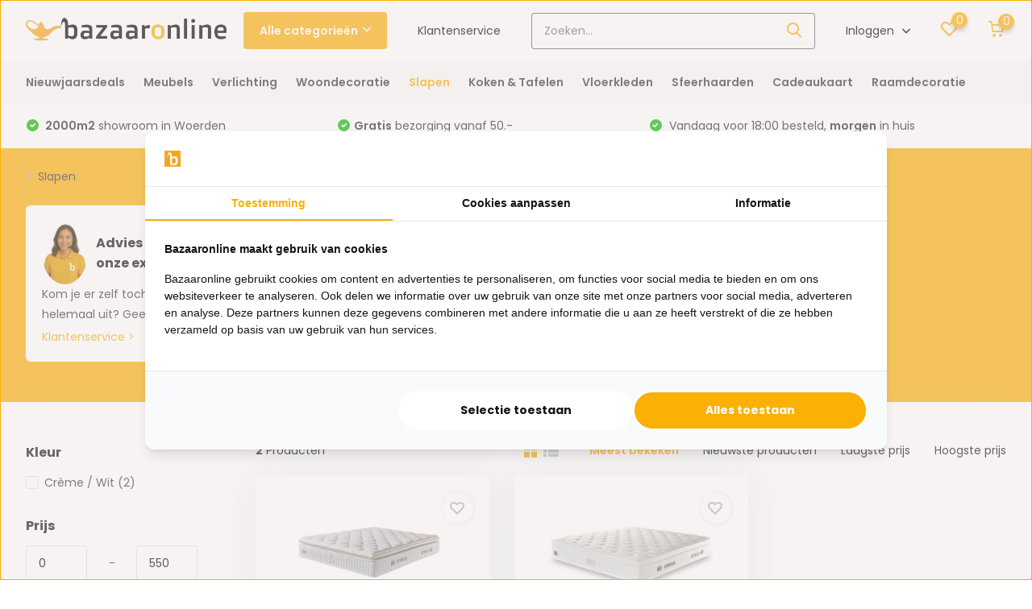

--- FILE ---
content_type: text/html;charset=utf-8
request_url: https://www.bazaaronline.nl/slapen/matrassen/
body_size: 25874
content:
<!doctype html>
<html lang="nl" class="">
	<head>
            <meta charset="utf-8"/>
<!-- [START] 'blocks/head.rain' -->
<!--

  (c) 2008-2026 Lightspeed Netherlands B.V.
  http://www.lightspeedhq.com
  Generated: 19-01-2026 @ 08:51:46

-->
<link rel="canonical" href="https://www.bazaaronline.nl/slapen/matrassen/"/>
<link rel="alternate" href="https://www.bazaaronline.nl/index.rss" type="application/rss+xml" title="Nieuwe producten"/>
<meta name="robots" content="noodp,noydir"/>
<meta name="google-site-verification" content="s5VH8TKaFYhVf58qzXemXEHkFE-iYHbx22_2yBJzuhk"/>
<meta property="og:url" content="https://www.bazaaronline.nl/slapen/matrassen/?source=facebook"/>
<meta property="og:site_name" content="Bazaaronline"/>
<meta property="og:title" content="Goede matras kopen | 1- en 2-persoons"/>
<meta property="og:description" content="Op zoek naar een goedkope en goede matras? Bekijk ons aanbod online! ✓Topkwaliteit ✓Bestel hier!"/>
<script src="https://ajax.googleapis.com/ajax/libs/jquery/1.9.1/jquery.min.js"></script>
<script src="https://services.elfsight.com/lightspeed/assets/plugins/jquery.instashow.packaged.js"></script>
<script>
<meta name="facebook-domain-verification" content="7fi429ww1nnqu991or6wyp1dcwcwp8" />
</script>
<script src="https://facebook.dmwsconnector.nl/shop-assets/145930/capi.js?id=c7fdb446d28ed156a8b64b776ff8a62d"></script>
<script>
<!-- AnyTrack Tracking Code -->
<script>!function(e,t,n,s,a){(a=t.createElement(n)).async=!0,a.src="https://assets.anytrack.io/GSk8FETiIqz9.js",(t=t.getElementsByTagName(n)[0]).parentNode.insertBefore(a,t),e[s]=e[s]||function(){(e[s].q=e[s].q||[]).push(arguments)}}(window,document,"script","AnyTrack");</script>
<!-- End AnyTrack Tracking Code -->
</script>
<script src="https://app.dmws.plus/shop-assets/145930/dmws-plus-loader.js?id=d193e349969651dc2b8ba3e903ee4916"></script>
<script>
(function(w,d,s,l,i){w[l]=w[l]||[];w[l].push({'gtm.start':
new Date().getTime(),event:'gtm.js'});var f=d.getElementsByTagName(s)[0],
j=d.createElement(s),dl=l!='dataLayer'?'&l='+l:'';j.async=true;j.src=
'https://www.googletagmanager.com/gtm.js?id='+i+dl;f.parentNode.insertBefore(j,f);
})(window,document,'script','dataLayer','GTM-KV64SZR');
</script>
<script>
<!-- Global site tag (gtag.js) - Google Ads: 934707975 -->
<script async src="https://www.googletagmanager.com/gtag/js?id=AW-934707975"></script>
<script>
    window.dataLayer = window.dataLayer || [];
    function gtag(){dataLayer.push(arguments);}
    gtag('js', new Date());

    gtag('config', 'AW-934707975');
</script>

</script>
<script>
var ae_lsecomapps_account_shop_id = "1283";
</script>
<script src="https://lsecom.advision-ecommerce.com/apps/js/api/colorswatches.min.js"></script>
<!--[if lt IE 9]>
<script src="https://cdn.webshopapp.com/assets/html5shiv.js?2025-02-20"></script>
<![endif]-->
<!-- [END] 'blocks/head.rain' -->
		<meta http-equiv="x-ua-compatible" content="ie=edge">
		<title>Goede matras kopen | 1- en 2-persoons - Bazaaronline</title>
		<meta name="description" content="Op zoek naar een goedkope en goede matras? Bekijk ons aanbod online! ✓Topkwaliteit ✓Bestel hier!">
		<meta name="keywords" content="goedkope matras, matrassen, goede matras, matras kopen">
		<meta name="theme-color" content="#ffffff">
		<meta name="MobileOptimized" content="320">
		<meta name="HandheldFriendly" content="true">
		<meta name="viewport" content="width=device-width, initial-scale=1, initial-scale=1, minimum-scale=1, maximum-scale=1, user-scalable=no">
		<meta name="author" content="https://www.dmws.nl/">
		
		<link rel="preconnect" href="https://fonts.googleapis.com">
		<link rel="dns-prefetch" href="https://fonts.googleapis.com">
		<link rel="preconnect" href="https://ajax.googleapis.com">
		<link rel="dns-prefetch" href="https://ajax.googleapis.com">
		<link rel="preconnect" href="https://www.gstatic.com" crossorigin="anonymous">
		<link rel="dns-prefetch" href="https://www.gstatic.com" crossorigin="anonymous">
		<link rel="preconnect" href="//cdn.webshopapp.com/">
		<link rel="dns-prefetch" href="//cdn.webshopapp.com/">
    
    		<link rel="preload" href="https://fonts.googleapis.com/css?family=Poppins:300,400,500,600,700,800,900%7CPoppins:300,400,500,600,700,800,900&display=swap" as="style">
    <link rel="preload" href="https://cdn.webshopapp.com/shops/145930/themes/175347/assets/owl-carousel-min.css?20260102111447" as="style">
    <link rel="preload" href="https://cdn.webshopapp.com/shops/145930/themes/175347/assets/jquery-fancybox-min.css?20260102111447" as="style">
    <link rel="preload" href="https://cdn.webshopapp.com/shops/145930/themes/175347/assets/icomoon.css?20260102111447" as="style">
    <link rel="preload" href="https://cdn.webshopapp.com/shops/145930/themes/175347/assets/tippy.css?20260102111447" as="style">
    <link rel="preload" href="https://cdn.webshopapp.com/shops/145930/themes/175347/assets/compete.css?20260102111447" as="style">
    <link rel="preload" href="https://cdn.webshopapp.com/shops/145930/themes/175347/assets/custom.css?20260102111447" as="style">
 		<link rel="preload" href="https://cdn.webshopapp.com/shops/145930/themes/175347/assets/style.css?20260102111447" as="style">	
    <link rel="preload" href="https://cdn.webshopapp.com/shops/145930/themes/175347/assets/configurator.css?20260102111447" as="style">	
    
    
    <link rel="preload" href="https://cdn.webshopapp.com/shops/145930/themes/175347/assets/jquery-3-4-1-min.js?20260102111447" as="script">
    <link rel="preload" href="https://cdn.webshopapp.com/shops/145930/themes/175347/assets/jquery-ui.js?20260102111447" as="script">
    <link rel="preload" href="https://cdn.webshopapp.com/shops/145930/themes/175347/assets/js-cookie-min.js?20260102111447" as="script">
    <link rel="preload" href="https://cdn.webshopapp.com/shops/145930/themes/175347/assets/owl-carousel-min.js?20260102111447" as="script">
    <link rel="preload" href="https://cdn.webshopapp.com/shops/145930/themes/175347/assets/popper.js?20260102111447" as="script">
    <link rel="preload" href="https://cdn.webshopapp.com/shops/145930/themes/175347/assets/tippy.js?20260102111447" as="script">
    <link rel="preload" href="https://cdn.webshopapp.com/shops/145930/themes/175347/assets/jquery-fancybox-min.js?20260102111447" as="script">
    <link rel="preload" href="https://cdn.webshopapp.com/shops/145930/themes/175347/assets/lazyload.js?20260102111447" as="script">
    <link rel="preload" href="https://cdn.webshopapp.com/assets/gui.js?2025-02-20" as="script">
    <link rel="preload" href="https://cdn.webshopapp.com/shops/145930/themes/175347/assets/script.js?20260102111447" as="script">
    <link rel="preload" href="https://cdn.webshopapp.com/shops/145930/themes/175347/assets/custom.js?20260102111447" as="script">
    <link rel="preload" href="https://cdn.webshopapp.com/shops/145930/themes/175347/assets/configurator.js?20260102111447" as="script">
        
    <link href="https://fonts.googleapis.com/css?family=Poppins:300,400,500,600,700,800,900%7CPoppins:300,400,500,600,700,800,900&display=swap" rel="stylesheet" type="text/css">
    <link rel="stylesheet" href="https://cdn.webshopapp.com/shops/145930/themes/175347/assets/owl-carousel-min.css?20260102111447" type="text/css">
    <link rel="stylesheet" href="https://cdn.webshopapp.com/shops/145930/themes/175347/assets/jquery-fancybox-min.css?20260102111447" type="text/css">
    <link rel="stylesheet" href="https://cdn.webshopapp.com/shops/145930/themes/175347/assets/icomoon.css?20260102111447" type="text/css">
    <link rel="stylesheet" href="https://cdn.webshopapp.com/shops/145930/themes/175347/assets/tippy.css?20260102111447" type="text/css">
    <link rel="stylesheet" href="https://cdn.webshopapp.com/shops/145930/themes/175347/assets/compete.css?20260102111447" type="text/css">
    <link rel="stylesheet" href="https://cdn.webshopapp.com/shops/145930/themes/175347/assets/custom.css?20260102111447" type="text/css">
    <link rel="stylesheet" href="https://cdn.webshopapp.com/shops/145930/themes/175347/assets/style.css?20260102111447" type="text/css">
    <link rel="stylesheet" href="https://cdn.webshopapp.com/shops/145930/themes/175347/assets/configurator.css?20260102111447" type="text/css">
    
    <script src="https://cdn.webshopapp.com/shops/145930/themes/175347/assets/jquery-3-4-1-min.js?20260102111447"></script>

		<link rel="icon" type="image/x-icon" href="https://cdn.webshopapp.com/shops/145930/themes/175347/v/2492431/assets/favicon.ico?20241203150012">
		<link rel="apple-touch-icon" href="https://cdn.webshopapp.com/shops/145930/themes/175347/v/2492431/assets/favicon.ico?20241203150012">
    
    <meta name="msapplication-config" content="https://cdn.webshopapp.com/shops/145930/themes/175347/assets/browserconfig.xml?20260102111447">
<meta property="og:title" content="Goede matras kopen | 1- en 2-persoons">
<meta property="og:type" content="website"> 
<meta property="og:site_name" content="Bazaaronline">
<meta property="og:url" content="https://www.bazaaronline.nl/">
<meta property="og:image" content="https://cdn.webshopapp.com/shops/145930/themes/175347/v/2786825/assets/big-block-bg.jpg?20260102110928">
<meta name="twitter:title" content="Goede matras kopen | 1- en 2-persoons">
<meta name="twitter:description" content="Op zoek naar een goedkope en goede matras? Bekijk ons aanbod online! ✓Topkwaliteit ✓Bestel hier!">
<meta name="twitter:site" content="Bazaaronline">
<meta name="twitter:card" content="https://cdn.webshopapp.com/shops/145930/themes/175347/assets/logo.png?20260102110952">
<meta name="twitter:image" content="https://cdn.webshopapp.com/shops/145930/themes/175347/v/2786825/assets/big-block-bg.jpg?20260102110928">
<script type="application/ld+json">
  [
        {
      "@context": "http://schema.org/",
      "@type": "Organization",
      "url": "https://www.bazaaronline.nl/",
      "name": "Bazaaronline",
      "legalName": "Bazaaronline",
      "description": "Op zoek naar een goedkope en goede matras? Bekijk ons aanbod online! ✓Topkwaliteit ✓Bestel hier!",
      "logo": "https://cdn.webshopapp.com/shops/145930/themes/175347/assets/logo.png?20260102110952",
      "image": "https://cdn.webshopapp.com/shops/145930/themes/175347/v/2786825/assets/big-block-bg.jpg?20260102110928",
      "contactPoint": {
        "@type": "ContactPoint",
        "contactType": "Customer service",
        "telephone": "0162-231130"
      },
      "address": {
        "@type": "PostalAddress",
        "streetAddress": "(geen retouradres)",
        "addressLocality": "3446 CM Woerden ",
        "postalCode": "Straat van Gibraltar 2",
        "addressCountry": "NL"
      }
         
    },
    { 
      "@context": "http://schema.org", 
      "@type": "WebSite", 
      "url": "https://www.bazaaronline.nl/", 
      "name": "Bazaaronline",
      "description": "Op zoek naar een goedkope en goede matras? Bekijk ons aanbod online! ✓Topkwaliteit ✓Bestel hier!",
      "author": [
        {
          "@type": "Organization",
          "url": "https://www.dmws.nl/",
          "name": "DMWS B.V.",
          "address": {
            "@type": "PostalAddress",
            "streetAddress": "Klokgebouw 195 (Strijp-S)",
            "addressLocality": "Eindhoven",
            "addressRegion": "NB",
            "postalCode": "5617 AB",
            "addressCountry": "NL"
          }
        }
      ]
    }
  ]
</script>    
	</head>
	<body>
    <ul class="hidden-data hidden"><li>145930</li><li>175347</li><li>ja</li><li>nl</li><li>live</li><li>klantenservice//bazaaronline/nl</li><li>https://www.bazaaronline.nl/</li></ul><header id="top" class="scroll-active"><div class="top-wrap fixed default"><section class="main pos-r"><div class="container pos-r"><div class="d-flex align-center justify-between"><div class="d-flex align-center"><div id="mobile-menu-btn" class="d-none show-1000"><div class="hamburger"><span></span><span></span><span></span><span></span></div></div><a href="https://www.bazaaronline.nl/account/login/" class="hidden show-575-flex"><i class="icon-login"></i></a><div id="logo" class="d-flex align-center"><a href="https://www.bazaaronline.nl/" accesskey="h"><img class="hide-1000 desktop-logo" src="https://cdn.webshopapp.com/shops/145930/themes/175347/assets/logo.png?20260102110952" alt="Bazaaronline" /><img class="d-none show-1000 mobile-logo" src="https://cdn.webshopapp.com/shops/145930/themes/175347/v/451285/assets/logo-mobile.png?20210107101948" alt="Bazaaronline" /></a><div id="catbtn" class="hide-1000 btn-wrap"><a href="https://www.bazaaronline.nl/catalog/" class="btn">Alle categorieën <i class="icon-arrow-down"></i></a><div class="categorymenu"><div class="wrap d-flex"><ul class="maincategories"><li data-attribute="nieuwjaarsdeals"><a href="https://www.bazaaronline.nl/nieuwjaarsdeals/">Nieuwjaarsdeals <i class="icon-arrow-right"></i></a></li><li data-attribute="meubels"><a href="https://www.bazaaronline.nl/meubels/">Meubels <i class="icon-arrow-right"></i></a></li><li data-attribute="verlichting"><a href="https://www.bazaaronline.nl/verlichting/">Verlichting <i class="icon-arrow-right"></i></a></li><li data-attribute="woondecoratie"><a href="https://www.bazaaronline.nl/woondecoratie/">Woondecoratie <i class="icon-arrow-right"></i></a></li><li data-attribute="slapen"><a href="https://www.bazaaronline.nl/slapen/">Slapen <i class="icon-arrow-right"></i></a></li><li data-attribute="koken-tafelen"><a href="https://www.bazaaronline.nl/koken-tafelen/">Koken &amp; Tafelen <i class="icon-arrow-right"></i></a></li><li data-attribute="vloerkleden"><a href="https://www.bazaaronline.nl/vloerkleden/">Vloerkleden <i class="icon-arrow-right"></i></a></li><li data-attribute="sfeerhaarden"><a href="https://www.bazaaronline.nl/sfeerhaarden/">Sfeerhaarden <i class="icon-arrow-right"></i></a></li><li><a href="https://www.bazaaronline.nl/catalog/" class="more">Bekijk alle categorieën</a></li></ul><div class="subcategories"><div class="wrapper" data-category="nieuwjaarsdeals"><h4>Nieuwjaarsdeals</h4></div><div class="wrapper" data-category="meubels"><h4>Meubels</h4><ul><li class="sub"><a href="https://www.bazaaronline.nl/meubels/stoelen/">Stoelen</a></li><ul><li><a href="https://www.bazaaronline.nl/meubels/stoelen/loveseats/">Loveseats</a></li><li><a href="https://www.bazaaronline.nl/meubels/stoelen/fauteuils/">Fauteuils</a></li><li><a href="https://www.bazaaronline.nl/meubels/stoelen/eetkamerstoelen/">Eetkamerstoelen</a></li><li><a href="https://www.bazaaronline.nl/meubels/stoelen/kleine-zitbankjes-poefjes/">Kleine zitbankjes &amp; Poefjes</a></li></ul></ul><ul><li class="sub"><a href="https://www.bazaaronline.nl/meubels/tv-meubels/">TV-meubels</a></li><ul><li><a href="https://www.bazaaronline.nl/meubels/tv-meubels/travertin-tv-meubels/">Travertin TV-meubels</a></li><li><a href="https://www.bazaaronline.nl/meubels/tv-meubels/japandi-tv-meubels/">Japandi TV-meubels</a></li></ul></ul><ul><li class="sub"><a href="https://www.bazaaronline.nl/meubels/tafels/">Tafels</a></li><ul><li><a href="https://www.bazaaronline.nl/meubels/tafels/salontafels/">Salontafels</a></li><li><a href="https://www.bazaaronline.nl/meubels/tafels/eettafels/">Eettafels</a></li><li><a href="https://www.bazaaronline.nl/meubels/tafels/bijzettafels/">Bijzettafels</a></li><li><a href="https://www.bazaaronline.nl/meubels/tafels/kaptafels/">Kaptafels</a></li><li><a href="https://www.bazaaronline.nl/meubels/tafels/" class="more">Bekijk alles</a></li></ul></ul><ul><li class="sub"><a href="https://www.bazaaronline.nl/meubels/banken/">Banken</a></li><ul><li><a href="https://www.bazaaronline.nl/meubels/banken/hoekbanken/">Hoekbanken</a></li><li><a href="https://www.bazaaronline.nl/meubels/banken/rechte-banken/">Rechte banken</a></li><li><a href="https://www.bazaaronline.nl/meubels/banken/dubbele-loungebanken/">Dubbele loungebanken</a></li><li><a href="https://www.bazaaronline.nl/meubels/banken/loungebanken/">Loungebanken</a></li><li><a href="https://www.bazaaronline.nl/meubels/banken/" class="more">Bekijk alles</a></li></ul></ul><ul><li class="sub"><a href="https://www.bazaaronline.nl/meubels/kasten/">Kasten</a></li><ul><li><a href="https://www.bazaaronline.nl/meubels/kasten/nachtkastjes/">Nachtkastjes</a></li><li><a href="https://www.bazaaronline.nl/meubels/kasten/visgraat-dressoir/">Visgraat dressoir</a></li><li><a href="https://www.bazaaronline.nl/meubels/kasten/wandmeubels/">Wandmeubels</a></li><li><a href="https://www.bazaaronline.nl/meubels/kasten/tv-wandkasten/">TV-Wandkasten</a></li></ul></ul><ul><li class="sub"><a href="https://www.bazaaronline.nl/meubels/woonkamersets/">Woonkamersets</a></li></ul><ul><li class="sub"><a href="https://www.bazaaronline.nl/meubels/sidetables/">Sidetables</a></li><ul><li><a href="https://www.bazaaronline.nl/meubels/sidetables/travertin-sidetables/">Travertin sidetables</a></li><li><a href="https://www.bazaaronline.nl/meubels/sidetables/japandi-sidetable/">Japandi sidetable</a></li></ul></ul></div><div class="wrapper" data-category="verlichting"><h4>Verlichting</h4><ul><li class="sub"><a href="https://www.bazaaronline.nl/verlichting/kroonluchters/">Kroonluchters</a></li></ul><ul><li class="sub"><a href="https://www.bazaaronline.nl/verlichting/hanglampen/">Hanglampen</a></li></ul><ul><li class="sub"><a href="https://www.bazaaronline.nl/verlichting/plafondlampen/">Plafondlampen</a></li></ul><ul><li class="sub"><a href="https://www.bazaaronline.nl/verlichting/oosterse-lampen/">Oosterse lampen</a></li></ul><ul><li class="sub"><a href="https://www.bazaaronline.nl/verlichting/videlampen/">Videlampen</a></li></ul><ul><li class="sub"><a href="https://www.bazaaronline.nl/verlichting/vloerlampen/">Vloerlampen</a></li></ul><ul><li class="sub"><a href="https://www.bazaaronline.nl/verlichting/tafellampen/">Tafellampen</a></li><ul><li><a href="https://www.bazaaronline.nl/verlichting/tafellampen/eric-kuster-stijl/">Eric Kuster stijl</a></li></ul></ul><ul><li class="sub"><a href="https://www.bazaaronline.nl/verlichting/wandlampen/">Wandlampen</a></li></ul><ul><li class="sub"><a href="https://www.bazaaronline.nl/verlichting/lichtbronnen/">Lichtbronnen </a></li></ul></div><div class="wrapper" data-category="woondecoratie"><h4>Woondecoratie</h4><ul><li class="sub"><a href="https://www.bazaaronline.nl/woondecoratie/muurdecoratie/">Muurdecoratie</a></li></ul><ul><li class="sub"><a href="https://www.bazaaronline.nl/woondecoratie/luxe-sierkussens/">Luxe sierkussens</a></li></ul><ul><li class="sub"><a href="https://www.bazaaronline.nl/woondecoratie/dienbladen/">Dienbladen</a></li></ul><ul><li class="sub"><a href="https://www.bazaaronline.nl/woondecoratie/foto-en-spiegellijsten/">Foto- en spiegellijsten</a></li><ul><li><a href="https://www.bazaaronline.nl/woondecoratie/foto-en-spiegellijsten/spiegellijst/">Spiegellijst</a></li></ul></ul><ul><li class="sub"><a href="https://www.bazaaronline.nl/woondecoratie/waxinelichthouders-en-kandelaars/">Waxinelichthouders  en kandelaars</a></li></ul><ul><li class="sub"><a href="https://www.bazaaronline.nl/woondecoratie/klokken/">Klokken</a></li></ul><ul><li class="sub"><a href="https://www.bazaaronline.nl/woondecoratie/spiegels/">Spiegels</a></li></ul><ul><li class="sub"><a href="https://www.bazaaronline.nl/woondecoratie/potten-vazen/">Potten &amp; Vazen</a></li><ul><li><a href="https://www.bazaaronline.nl/woondecoratie/potten-vazen/schelpenvazen/">Schelpenvazen</a></li><li><a href="https://www.bazaaronline.nl/woondecoratie/potten-vazen/cheetah-vazen/">Cheetah vazen</a></li></ul></ul><ul><li class="sub"><a href="https://www.bazaaronline.nl/woondecoratie/kunstplanten/">Kunstplanten</a></li><ul><li><a href="https://www.bazaaronline.nl/woondecoratie/kunstplanten/kunst-orchidee/">Kunst orchidee</a></li><li><a href="https://www.bazaaronline.nl/woondecoratie/kunstplanten/kunstboom/">Kunstboom</a></li><li><a href="https://www.bazaaronline.nl/woondecoratie/kunstplanten/kunsttakken/">Kunsttakken</a></li><li><a href="https://www.bazaaronline.nl/woondecoratie/kunstplanten/opgemaakte-vazen-potten/">Opgemaakte vazen &amp; potten</a></li></ul></ul><ul><li class="sub"><a href="https://www.bazaaronline.nl/woondecoratie/tafelboeken-en-boekenstandaards/">Tafelboeken en boekenstandaards</a></li></ul><ul><li class="sub"><a href="https://www.bazaaronline.nl/woondecoratie/decoratieve-accessoires/">Decoratieve accessoires</a></li></ul><ul><li class="sub"><a href="https://www.bazaaronline.nl/woondecoratie/plaids-en-fleecedekens/">Plaids en Fleecedekens</a></li></ul></div><div class="wrapper" data-category="slapen"><h4>Slapen</h4><ul><li class="sub"><a href="https://www.bazaaronline.nl/slapen/boxsprings/">Boxsprings</a></li><ul><li><a href="https://www.bazaaronline.nl/slapen/boxsprings/1-persoons-boxsprings/">1-persoons boxsprings</a></li><li><a href="https://www.bazaaronline.nl/slapen/boxsprings/2-persoons-boxsprings/">2-persoons boxsprings</a></li><li><a href="https://www.bazaaronline.nl/slapen/boxsprings/elektrische-boxsprings/">elektrische boxsprings</a></li></ul></ul><ul><li class="sub"><a href="https://www.bazaaronline.nl/slapen/matrassen/">Matrassen</a></li></ul></div><div class="wrapper" data-category="koken-tafelen"><h4>Koken &amp; Tafelen</h4><ul><li class="sub"><a href="https://www.bazaaronline.nl/koken-tafelen/servies/">Servies</a></li><ul><li><a href="https://www.bazaaronline.nl/koken-tafelen/servies/theepotten-thermoskannen/">Theepotten &amp; Thermoskannen</a></li><li><a href="https://www.bazaaronline.nl/koken-tafelen/servies/etageres-taartplateaus/">Etagères &amp; Taartplateaus</a></li><li><a href="https://www.bazaaronline.nl/koken-tafelen/servies/serviessets/">Serviessets</a></li><li><a href="https://www.bazaaronline.nl/koken-tafelen/servies/borden/">Borden</a></li><li><a href="https://www.bazaaronline.nl/koken-tafelen/servies/" class="more">Bekijk alles</a></li></ul></ul><ul><li class="sub"><a href="https://www.bazaaronline.nl/koken-tafelen/glazen/">Glazen</a></li><ul><li><a href="https://www.bazaaronline.nl/koken-tafelen/glazen/theeglazen/">Theeglazen</a></li><li><a href="https://www.bazaaronline.nl/koken-tafelen/glazen/koffieglazen/">Koffieglazen</a></li><li><a href="https://www.bazaaronline.nl/koken-tafelen/glazen/longdrinkglazen/">Longdrinkglazen</a></li><li><a href="https://www.bazaaronline.nl/koken-tafelen/glazen/glazensets/">Glazensets</a></li><li><a href="https://www.bazaaronline.nl/koken-tafelen/glazen/" class="more">Bekijk alles</a></li></ul></ul><ul><li class="sub"><a href="https://www.bazaaronline.nl/koken-tafelen/pannen/">Pannen</a></li><ul><li><a href="https://www.bazaaronline.nl/koken-tafelen/pannen/tajines/">Tajines</a></li><li><a href="https://www.bazaaronline.nl/koken-tafelen/pannen/snelkookpannen/">Snelkookpannen</a></li><li><a href="https://www.bazaaronline.nl/koken-tafelen/pannen/couscous-pannen/">Couscous pannen </a></li><li><a href="https://www.bazaaronline.nl/koken-tafelen/pannen/pannensets/">Pannensets</a></li></ul></ul><ul><li class="sub"><a href="https://www.bazaaronline.nl/koken-tafelen/bestek/">Bestek</a></li><ul><li><a href="https://www.bazaaronline.nl/koken-tafelen/bestek/besteksets/">Besteksets</a></li><li><a href="https://www.bazaaronline.nl/koken-tafelen/bestek/messen/">Messen</a></li></ul></ul><ul><li class="sub"><a href="https://www.bazaaronline.nl/koken-tafelen/keukenapparaten/">Keukenapparaten</a></li><ul><li><a href="https://www.bazaaronline.nl/koken-tafelen/keukenapparaten/waterkokers/">Waterkokers</a></li><li><a href="https://www.bazaaronline.nl/koken-tafelen/keukenapparaten/elektrische-ovens/">Elektrische ovens</a></li><li><a href="https://www.bazaaronline.nl/koken-tafelen/keukenapparaten/elektrische-pannen/">Elektrische pannen</a></li><li><a href="https://www.bazaaronline.nl/koken-tafelen/keukenapparaten/kookplaten-en-gasstellen/">Kookplaten en gasstellen</a></li><li><a href="https://www.bazaaronline.nl/koken-tafelen/keukenapparaten/" class="more">Bekijk alles</a></li></ul></ul><ul><li class="sub"><a href="https://www.bazaaronline.nl/koken-tafelen/overige-keukenaccessoires/">Overige keukenaccessoires</a></li><ul><li><a href="https://www.bazaaronline.nl/koken-tafelen/overige-keukenaccessoires/tafelzeilen/">Tafelzeilen</a></li><li><a href="https://www.bazaaronline.nl/koken-tafelen/overige-keukenaccessoires/bak-en-cakevormen/">Bak- en cakevormen</a></li><li><a href="https://www.bazaaronline.nl/koken-tafelen/overige-keukenaccessoires/spies-standaarden/">Spies standaarden</a></li><li><a href="https://www.bazaaronline.nl/koken-tafelen/overige-keukenaccessoires/serveerplanken-schalen/">Serveerplanken &amp; schalen</a></li><li><a href="https://www.bazaaronline.nl/koken-tafelen/overige-keukenaccessoires/" class="more">Bekijk alles</a></li></ul></ul><ul><li class="sub"><a href="https://www.bazaaronline.nl/koken-tafelen/koffiemakers-accessoires/">Koffiemakers &amp; accessoires</a></li><ul><li><a href="https://www.bazaaronline.nl/koken-tafelen/koffiemakers-accessoires/espresso-makers/">Espresso makers</a></li><li><a href="https://www.bazaaronline.nl/koken-tafelen/koffiemakers-accessoires/koffiekopjes-koffiesets/">Koffiekopjes &amp; koffiesets</a></li></ul></ul><ul><li class="sub"><a href="https://www.bazaaronline.nl/koken-tafelen/fruitmanden/">Fruitmanden</a></li></ul><ul><li class="sub"><a href="https://www.bazaaronline.nl/koken-tafelen/koffers/">Koffers</a></li></ul></div><div class="wrapper" data-category="vloerkleden"><h4>Vloerkleden</h4><ul><li class="sub"><a href="https://www.bazaaronline.nl/vloerkleden/effen-vloerkleden/">Effen vloerkleden</a></li></ul><ul><li class="sub"><a href="https://www.bazaaronline.nl/vloerkleden/hoogpolige-vloerkleden/">Hoogpolige vloerkleden</a></li></ul><ul><li class="sub"><a href="https://www.bazaaronline.nl/vloerkleden/laagpolige-vloerkleden/">Laagpolige vloerkleden</a></li></ul><ul><li class="sub"><a href="https://www.bazaaronline.nl/vloerkleden/moderne-vloerkleden/">Moderne vloerkleden</a></li></ul><ul><li class="sub"><a href="https://www.bazaaronline.nl/vloerkleden/perzische-tapijten/">Perzische tapijten</a></li></ul><ul><li class="sub"><a href="https://www.bazaaronline.nl/vloerkleden/vintage-vloerkleden/">Vintage vloerkleden</a></li></ul><ul><li class="sub"><a href="https://www.bazaaronline.nl/vloerkleden/kindervloerkleden/">Kindervloerkleden</a></li></ul><ul><li class="sub"><a href="https://www.bazaaronline.nl/vloerkleden/eric-kuster-stijl-vloerkleden/">Eric Kuster Stijl vloerkleden</a></li></ul><ul><li class="sub"><a href="https://www.bazaaronline.nl/vloerkleden/marmer-design-vloerkleden/">Marmer design vloerkleden</a></li></ul><ul><li class="sub"><a href="https://www.bazaaronline.nl/vloerkleden/arabische-motief-vloerkleden/">Arabische motief vloerkleden</a></li></ul><ul><li class="sub"><a href="https://www.bazaaronline.nl/vloerkleden/ronde-vloerkleden/">Ronde vloerkleden</a></li></ul><ul><li class="sub"><a href="https://www.bazaaronline.nl/vloerkleden/badmatten/">Badmatten</a></li></ul><ul><li class="sub"><a href="https://www.bazaaronline.nl/vloerkleden/decoratie-vachtjes/">Decoratie vachtjes</a></li></ul><ul><li class="sub"><a href="https://www.bazaaronline.nl/vloerkleden/fluffy-vloerkleden/">Fluffy vloerkleden</a></li></ul><ul><li class="sub"><a href="https://www.bazaaronline.nl/vloerkleden/organische-vorm-vloerkleden/">Organische vorm vloerkleden</a></li></ul><ul><li class="sub"><a href="https://www.bazaaronline.nl/vloerkleden/japandi-vloerkleden/">Japandi vloerkleden</a></li></ul></div><div class="wrapper" data-category="sfeerhaarden"><h4>Sfeerhaarden</h4><ul><li class="sub"><a href="https://www.bazaaronline.nl/sfeerhaarden/3-zijdige-haarden/">3-zijdige haarden</a></li></ul><ul><li class="sub"><a href="https://www.bazaaronline.nl/sfeerhaarden/inbouwhaarden/">Inbouwhaarden</a></li></ul></div><div class="wrapper" data-category="cadeaukaart"><h4>Cadeaukaart</h4></div><div class="wrapper" data-category="raamdecoratie"><h4>Raamdecoratie</h4><ul><li class="sub"><a href="https://www.bazaaronline.nl/raamdecoratie/jaloezieen/">Jaloezieën</a></li><ul><li><a href="https://www.bazaaronline.nl/raamdecoratie/jaloezieen/bamboe-jaloezieen/">Bamboe jaloezieën</a></li><li><a href="https://www.bazaaronline.nl/raamdecoratie/jaloezieen/abachi-jaloezieen/">Abachi jaloezieën</a></li><li><a href="https://www.bazaaronline.nl/raamdecoratie/jaloezieen/houten-jaloezieen/">Houten jaloezieën</a></li><li><a href="https://www.bazaaronline.nl/raamdecoratie/jaloezieen/aluminium-jaloezieen/">Aluminium jaloezieën </a></li></ul></ul><ul><li class="sub"><a href="https://www.bazaaronline.nl/raamdecoratie/rolgordijnen/">Rolgordijnen</a></li></ul><ul><li class="sub"><a href="https://www.bazaaronline.nl/raamdecoratie/duo-rolgordijnen/">Duo rolgordijnen</a></li></ul><ul><li class="sub"><a href="https://www.bazaaronline.nl/raamdecoratie/gordijnen/">Gordijnen</a></li></ul></div></div></div></div></div></div></div><div class="d-flex align-center justify-end top-nav"><a href="/service/" class="hide-1000">Klantenservice</a><div id="showSearch" class="hide-575"><input type="search" value="" placeholder="Zoeken..."><button type="submit" title="Zoeken" disabled="disabled"><i class="icon-search"></i></button></div><div class="login with-drop hide-575"><a href="https://www.bazaaronline.nl/account/login/"><span>Inloggen <i class="icon-arrow-down"></i></span></a><div class="dropdown"><form method="post" id="formLogin" action="https://www.bazaaronline.nl/account/loginPost/?return=https://www.bazaaronline.nl/slapen/matrassen/"><h3>Inloggen</h3><p>Maak bestellen nóg makkelijker!</p><div><label for="formLoginEmail">E-mailadres<span class="c-negatives">*</span></label><input type="email" id="formLoginEmail" name="email" placeholder="E-mailadres" autocomplete='email' tabindex=1 required></div><div><label for="formLoginPassword">Wachtwoord</label><a href="https://www.bazaaronline.nl/account/password/" class="forgot" tabindex=6>Wachtwoord vergeten?</a><input type="password" id="formLoginPassword" name="password" placeholder="Wachtwoord" autocomplete="current-password" tabindex=2 required></div><div><input type="hidden" name="key" value="f7e9a83268b506c879adbaf7a56d4266" /><input type="hidden" name="type" value="login" /><button type="submit" onclick="$('#formLogin').submit(); return false;" class="btn" tabindex=3>Inloggen</button></div></form><div><p class="register">Nog geen account? <a href="https://www.bazaaronline.nl/account/register/" tabindex=5>Account aanmaken</a></p></div></div></div><div class="favorites"><a href="https://www.bazaaronline.nl/account/wishlist/" class="count"><span class="items" data-wishlist-items="">0</span><i class="icon-wishlist"></i></a></div><div class="cart with-drop"><a href="https://www.bazaaronline.nl/cart/" class="count"><span class="dmws-p_w8fzr7_m2-module-cart-count-override">0</span><i class="icon-cart"></i></a><div class="dropdown"><h3>Winkelwagen</h3><i class="icon-close hidden show-575"></i><p>Uw winkelwagen is leeg</p></div></div></div></div></div><div class="search-autocomplete"><div id="searchExpanded"><div class="container pos-r d-flex align-center"><form action="https://www.bazaaronline.nl/search/" method="get" id="formSearch"  class="search-form d-flex align-center"  data-search-type="desktop"><span onclick="$(this).closest('form').submit();" title="Zoeken" class="search-icon"><i class="icon-search"></i></span><input type="text" name="q" autocomplete="off"  value="" placeholder="Zoeken" class="standard-input" data-input="desktop"/></form><div class="close hide-575">Sluiten</div></div><div class="overlay hide-575"></div></div><div class="container pos-r"><div id="searchResults" class="results-wrap with-filter with-cats" data-search-type="desktop"><div class="close"><i class="icon-close"></i></div><h4>Categorieën</h4><div class="categories hidden"><ul class="d-flex"></ul></div><div class="d-flex justify-between"><div class="filter-scroll-wrap"><div class="filter-scroll"><div class="subtitle title-font">Filters</div><form data-search-type="desktop"><div class="filter-boxes"><div class="filter-wrap sort"><select name="sort" class="custom-select"></select></div></div><div class="filter-boxes custom-filters"></div></form></div></div><ul class="search-products products-livesearch"></ul></div><div class="more"><a href="#" class="btn accent">Bekijk alle resultaten <span>(0)</span></a></div></div></div></div></section><section id="menu" class="hide-1000 megamenu"><div class="container"><nav class="menu"><ul class="d-flex align-center"><li class="item"><a class="itemLink" href="https://www.bazaaronline.nl/nieuwjaarsdeals/" title="Nieuwjaarsdeals">Nieuwjaarsdeals</a></li><li class="item has-children"><a class="itemLink" href="https://www.bazaaronline.nl/meubels/" title="Meubels">Meubels</a><ul class="subnav"><li class="subitem has-children"><a class="subitemLink " href="https://www.bazaaronline.nl/meubels/stoelen/" title="Stoelen">Stoelen</a><ul class="subsubnav"><li class="subitem"><a class="subitemLink" href="https://www.bazaaronline.nl/meubels/stoelen/loveseats/" title="Loveseats">Loveseats</a></li><li class="subitem"><a class="subitemLink" href="https://www.bazaaronline.nl/meubels/stoelen/fauteuils/" title="Fauteuils">Fauteuils</a></li><li class="subitem"><a class="subitemLink" href="https://www.bazaaronline.nl/meubels/stoelen/eetkamerstoelen/" title="Eetkamerstoelen">Eetkamerstoelen</a></li><li class="subitem"><a class="subitemLink" href="https://www.bazaaronline.nl/meubels/stoelen/kleine-zitbankjes-poefjes/" title="Kleine zitbankjes &amp; Poefjes">Kleine zitbankjes &amp; Poefjes</a></li></ul></li><li class="subitem has-children"><a class="subitemLink " href="https://www.bazaaronline.nl/meubels/tv-meubels/" title="TV-meubels">TV-meubels</a><ul class="subsubnav"><li class="subitem"><a class="subitemLink" href="https://www.bazaaronline.nl/meubels/tv-meubels/travertin-tv-meubels/" title="Travertin TV-meubels">Travertin TV-meubels</a></li><li class="subitem"><a class="subitemLink" href="https://www.bazaaronline.nl/meubels/tv-meubels/japandi-tv-meubels/" title="Japandi TV-meubels">Japandi TV-meubels</a></li></ul></li><li class="subitem has-children"><a class="subitemLink " href="https://www.bazaaronline.nl/meubels/tafels/" title="Tafels">Tafels</a><ul class="subsubnav"><li class="subitem"><a class="subitemLink" href="https://www.bazaaronline.nl/meubels/tafels/salontafels/" title="Salontafels">Salontafels</a></li><li class="subitem"><a class="subitemLink" href="https://www.bazaaronline.nl/meubels/tafels/eettafels/" title="Eettafels">Eettafels</a></li><li class="subitem"><a class="subitemLink" href="https://www.bazaaronline.nl/meubels/tafels/bijzettafels/" title="Bijzettafels">Bijzettafels</a></li><li class="subitem"><a class="subitemLink" href="https://www.bazaaronline.nl/meubels/tafels/kaptafels/" title="Kaptafels">Kaptafels</a></li><li><a href="https://www.bazaaronline.nl/meubels/tafels/" class="more">Bekijk alles</a></li></ul></li><li class="subitem has-children"><a class="subitemLink " href="https://www.bazaaronline.nl/meubels/banken/" title="Banken">Banken</a><ul class="subsubnav"><li class="subitem"><a class="subitemLink" href="https://www.bazaaronline.nl/meubels/banken/hoekbanken/" title="Hoekbanken">Hoekbanken</a></li><li class="subitem"><a class="subitemLink" href="https://www.bazaaronline.nl/meubels/banken/rechte-banken/" title="Rechte banken">Rechte banken</a></li><li class="subitem"><a class="subitemLink" href="https://www.bazaaronline.nl/meubels/banken/dubbele-loungebanken/" title="Dubbele loungebanken">Dubbele loungebanken</a></li><li class="subitem"><a class="subitemLink" href="https://www.bazaaronline.nl/meubels/banken/loungebanken/" title="Loungebanken">Loungebanken</a></li><li><a href="https://www.bazaaronline.nl/meubels/banken/" class="more">Bekijk alles</a></li></ul></li><li class="subitem has-children"><a class="subitemLink " href="https://www.bazaaronline.nl/meubels/kasten/" title="Kasten">Kasten</a><ul class="subsubnav"><li class="subitem"><a class="subitemLink" href="https://www.bazaaronline.nl/meubels/kasten/nachtkastjes/" title="Nachtkastjes">Nachtkastjes</a></li><li class="subitem"><a class="subitemLink" href="https://www.bazaaronline.nl/meubels/kasten/visgraat-dressoir/" title="Visgraat dressoir">Visgraat dressoir</a></li><li class="subitem"><a class="subitemLink" href="https://www.bazaaronline.nl/meubels/kasten/wandmeubels/" title="Wandmeubels">Wandmeubels</a></li><li class="subitem"><a class="subitemLink" href="https://www.bazaaronline.nl/meubels/kasten/tv-wandkasten/" title="TV-Wandkasten">TV-Wandkasten</a></li></ul></li><li class="subitem"><a class="subitemLink " href="https://www.bazaaronline.nl/meubels/woonkamersets/" title="Woonkamersets">Woonkamersets</a></li><li class="subitem has-children"><a class="subitemLink " href="https://www.bazaaronline.nl/meubels/sidetables/" title="Sidetables">Sidetables</a><ul class="subsubnav"><li class="subitem"><a class="subitemLink" href="https://www.bazaaronline.nl/meubels/sidetables/travertin-sidetables/" title="Travertin sidetables">Travertin sidetables</a></li><li class="subitem"><a class="subitemLink" href="https://www.bazaaronline.nl/meubels/sidetables/japandi-sidetable/" title="Japandi sidetable">Japandi sidetable</a></li></ul></li></ul></li><li class="item has-children"><a class="itemLink" href="https://www.bazaaronline.nl/verlichting/" title="Verlichting">Verlichting</a><ul class="subnav"><li class="subitem"><a class="subitemLink " href="https://www.bazaaronline.nl/verlichting/kroonluchters/" title="Kroonluchters">Kroonluchters</a></li><li class="subitem"><a class="subitemLink " href="https://www.bazaaronline.nl/verlichting/hanglampen/" title="Hanglampen">Hanglampen</a></li><li class="subitem"><a class="subitemLink " href="https://www.bazaaronline.nl/verlichting/plafondlampen/" title="Plafondlampen">Plafondlampen</a></li><li class="subitem"><a class="subitemLink " href="https://www.bazaaronline.nl/verlichting/oosterse-lampen/" title="Oosterse lampen">Oosterse lampen</a></li><li class="subitem"><a class="subitemLink " href="https://www.bazaaronline.nl/verlichting/videlampen/" title="Videlampen">Videlampen</a></li><li class="subitem"><a class="subitemLink " href="https://www.bazaaronline.nl/verlichting/vloerlampen/" title="Vloerlampen">Vloerlampen</a></li><li class="subitem has-children"><a class="subitemLink " href="https://www.bazaaronline.nl/verlichting/tafellampen/" title="Tafellampen">Tafellampen</a><ul class="subsubnav"><li class="subitem"><a class="subitemLink" href="https://www.bazaaronline.nl/verlichting/tafellampen/eric-kuster-stijl/" title="Eric Kuster stijl">Eric Kuster stijl</a></li></ul></li><li class="subitem"><a class="subitemLink " href="https://www.bazaaronline.nl/verlichting/wandlampen/" title="Wandlampen">Wandlampen</a></li><li class="subitem"><a class="subitemLink " href="https://www.bazaaronline.nl/verlichting/lichtbronnen/" title="Lichtbronnen ">Lichtbronnen </a></li></ul></li><li class="item has-children"><a class="itemLink" href="https://www.bazaaronline.nl/woondecoratie/" title="Woondecoratie">Woondecoratie</a><ul class="subnav"><li class="subitem"><a class="subitemLink " href="https://www.bazaaronline.nl/woondecoratie/muurdecoratie/" title="Muurdecoratie">Muurdecoratie</a></li><li class="subitem"><a class="subitemLink " href="https://www.bazaaronline.nl/woondecoratie/luxe-sierkussens/" title="Luxe sierkussens">Luxe sierkussens</a></li><li class="subitem"><a class="subitemLink " href="https://www.bazaaronline.nl/woondecoratie/dienbladen/" title="Dienbladen">Dienbladen</a></li><li class="subitem has-children"><a class="subitemLink " href="https://www.bazaaronline.nl/woondecoratie/foto-en-spiegellijsten/" title="Foto- en spiegellijsten">Foto- en spiegellijsten</a><ul class="subsubnav"><li class="subitem"><a class="subitemLink" href="https://www.bazaaronline.nl/woondecoratie/foto-en-spiegellijsten/spiegellijst/" title="Spiegellijst">Spiegellijst</a></li></ul></li><li class="subitem"><a class="subitemLink " href="https://www.bazaaronline.nl/woondecoratie/waxinelichthouders-en-kandelaars/" title="Waxinelichthouders  en kandelaars">Waxinelichthouders  en kandelaars</a></li><li class="subitem"><a class="subitemLink " href="https://www.bazaaronline.nl/woondecoratie/klokken/" title="Klokken">Klokken</a></li><li class="subitem"><a class="subitemLink " href="https://www.bazaaronline.nl/woondecoratie/spiegels/" title="Spiegels">Spiegels</a></li><li class="subitem has-children"><a class="subitemLink " href="https://www.bazaaronline.nl/woondecoratie/potten-vazen/" title="Potten &amp; Vazen">Potten &amp; Vazen</a><ul class="subsubnav"><li class="subitem"><a class="subitemLink" href="https://www.bazaaronline.nl/woondecoratie/potten-vazen/schelpenvazen/" title="Schelpenvazen">Schelpenvazen</a></li><li class="subitem"><a class="subitemLink" href="https://www.bazaaronline.nl/woondecoratie/potten-vazen/cheetah-vazen/" title="Cheetah vazen">Cheetah vazen</a></li></ul></li><li class="subitem has-children"><a class="subitemLink " href="https://www.bazaaronline.nl/woondecoratie/kunstplanten/" title="Kunstplanten">Kunstplanten</a><ul class="subsubnav"><li class="subitem"><a class="subitemLink" href="https://www.bazaaronline.nl/woondecoratie/kunstplanten/kunst-orchidee/" title="Kunst orchidee">Kunst orchidee</a></li><li class="subitem"><a class="subitemLink" href="https://www.bazaaronline.nl/woondecoratie/kunstplanten/kunstboom/" title="Kunstboom">Kunstboom</a></li><li class="subitem"><a class="subitemLink" href="https://www.bazaaronline.nl/woondecoratie/kunstplanten/kunsttakken/" title="Kunsttakken">Kunsttakken</a></li><li class="subitem"><a class="subitemLink" href="https://www.bazaaronline.nl/woondecoratie/kunstplanten/opgemaakte-vazen-potten/" title="Opgemaakte vazen &amp; potten">Opgemaakte vazen &amp; potten</a></li></ul></li><li class="subitem"><a class="subitemLink " href="https://www.bazaaronline.nl/woondecoratie/tafelboeken-en-boekenstandaards/" title="Tafelboeken en boekenstandaards">Tafelboeken en boekenstandaards</a></li><li class="subitem"><a class="subitemLink " href="https://www.bazaaronline.nl/woondecoratie/decoratieve-accessoires/" title="Decoratieve accessoires">Decoratieve accessoires</a></li><li class="subitem"><a class="subitemLink " href="https://www.bazaaronline.nl/woondecoratie/plaids-en-fleecedekens/" title="Plaids en Fleecedekens">Plaids en Fleecedekens</a></li></ul></li><li class="item has-children active"><a class="itemLink active" href="https://www.bazaaronline.nl/slapen/" title="Slapen">Slapen</a><ul class="subnav"><li class="subitem has-children"><a class="subitemLink " href="https://www.bazaaronline.nl/slapen/boxsprings/" title="Boxsprings">Boxsprings</a><ul class="subsubnav"><li class="subitem"><a class="subitemLink" href="https://www.bazaaronline.nl/slapen/boxsprings/1-persoons-boxsprings/" title="1-persoons boxsprings">1-persoons boxsprings</a></li><li class="subitem"><a class="subitemLink" href="https://www.bazaaronline.nl/slapen/boxsprings/2-persoons-boxsprings/" title="2-persoons boxsprings">2-persoons boxsprings</a></li><li class="subitem"><a class="subitemLink" href="https://www.bazaaronline.nl/slapen/boxsprings/elektrische-boxsprings/" title="elektrische boxsprings">elektrische boxsprings</a></li></ul></li><li class="subitem"><a class="subitemLink active " href="https://www.bazaaronline.nl/slapen/matrassen/" title="Matrassen">Matrassen</a></li></ul></li><li class="item has-children"><a class="itemLink" href="https://www.bazaaronline.nl/koken-tafelen/" title="Koken &amp; Tafelen">Koken &amp; Tafelen</a><ul class="subnav"><li class="subitem has-children"><a class="subitemLink " href="https://www.bazaaronline.nl/koken-tafelen/servies/" title="Servies">Servies</a><ul class="subsubnav"><li class="subitem"><a class="subitemLink" href="https://www.bazaaronline.nl/koken-tafelen/servies/theepotten-thermoskannen/" title="Theepotten &amp; Thermoskannen">Theepotten &amp; Thermoskannen</a></li><li class="subitem"><a class="subitemLink" href="https://www.bazaaronline.nl/koken-tafelen/servies/etageres-taartplateaus/" title="Etagères &amp; Taartplateaus">Etagères &amp; Taartplateaus</a></li><li class="subitem"><a class="subitemLink" href="https://www.bazaaronline.nl/koken-tafelen/servies/serviessets/" title="Serviessets">Serviessets</a></li><li class="subitem"><a class="subitemLink" href="https://www.bazaaronline.nl/koken-tafelen/servies/borden/" title="Borden">Borden</a></li><li><a href="https://www.bazaaronline.nl/koken-tafelen/servies/" class="more">Bekijk alles</a></li></ul></li><li class="subitem has-children"><a class="subitemLink " href="https://www.bazaaronline.nl/koken-tafelen/glazen/" title="Glazen">Glazen</a><ul class="subsubnav"><li class="subitem"><a class="subitemLink" href="https://www.bazaaronline.nl/koken-tafelen/glazen/theeglazen/" title="Theeglazen">Theeglazen</a></li><li class="subitem"><a class="subitemLink" href="https://www.bazaaronline.nl/koken-tafelen/glazen/koffieglazen/" title="Koffieglazen">Koffieglazen</a></li><li class="subitem"><a class="subitemLink" href="https://www.bazaaronline.nl/koken-tafelen/glazen/longdrinkglazen/" title="Longdrinkglazen">Longdrinkglazen</a></li><li class="subitem"><a class="subitemLink" href="https://www.bazaaronline.nl/koken-tafelen/glazen/glazensets/" title="Glazensets">Glazensets</a></li><li><a href="https://www.bazaaronline.nl/koken-tafelen/glazen/" class="more">Bekijk alles</a></li></ul></li><li class="subitem has-children"><a class="subitemLink " href="https://www.bazaaronline.nl/koken-tafelen/pannen/" title="Pannen">Pannen</a><ul class="subsubnav"><li class="subitem"><a class="subitemLink" href="https://www.bazaaronline.nl/koken-tafelen/pannen/tajines/" title="Tajines">Tajines</a></li><li class="subitem"><a class="subitemLink" href="https://www.bazaaronline.nl/koken-tafelen/pannen/snelkookpannen/" title="Snelkookpannen">Snelkookpannen</a></li><li class="subitem"><a class="subitemLink" href="https://www.bazaaronline.nl/koken-tafelen/pannen/couscous-pannen/" title="Couscous pannen ">Couscous pannen </a></li><li class="subitem"><a class="subitemLink" href="https://www.bazaaronline.nl/koken-tafelen/pannen/pannensets/" title="Pannensets">Pannensets</a></li></ul></li><li class="subitem has-children"><a class="subitemLink " href="https://www.bazaaronline.nl/koken-tafelen/bestek/" title="Bestek">Bestek</a><ul class="subsubnav"><li class="subitem"><a class="subitemLink" href="https://www.bazaaronline.nl/koken-tafelen/bestek/besteksets/" title="Besteksets">Besteksets</a></li><li class="subitem"><a class="subitemLink" href="https://www.bazaaronline.nl/koken-tafelen/bestek/messen/" title="Messen">Messen</a></li></ul></li><li class="subitem has-children"><a class="subitemLink " href="https://www.bazaaronline.nl/koken-tafelen/keukenapparaten/" title="Keukenapparaten">Keukenapparaten</a><ul class="subsubnav"><li class="subitem"><a class="subitemLink" href="https://www.bazaaronline.nl/koken-tafelen/keukenapparaten/waterkokers/" title="Waterkokers">Waterkokers</a></li><li class="subitem"><a class="subitemLink" href="https://www.bazaaronline.nl/koken-tafelen/keukenapparaten/elektrische-ovens/" title="Elektrische ovens">Elektrische ovens</a></li><li class="subitem"><a class="subitemLink" href="https://www.bazaaronline.nl/koken-tafelen/keukenapparaten/elektrische-pannen/" title="Elektrische pannen">Elektrische pannen</a></li><li class="subitem"><a class="subitemLink" href="https://www.bazaaronline.nl/koken-tafelen/keukenapparaten/kookplaten-en-gasstellen/" title="Kookplaten en gasstellen">Kookplaten en gasstellen</a></li><li><a href="https://www.bazaaronline.nl/koken-tafelen/keukenapparaten/" class="more">Bekijk alles</a></li></ul></li><li class="subitem has-children"><a class="subitemLink " href="https://www.bazaaronline.nl/koken-tafelen/overige-keukenaccessoires/" title="Overige keukenaccessoires">Overige keukenaccessoires</a><ul class="subsubnav"><li class="subitem"><a class="subitemLink" href="https://www.bazaaronline.nl/koken-tafelen/overige-keukenaccessoires/tafelzeilen/" title="Tafelzeilen">Tafelzeilen</a></li><li class="subitem"><a class="subitemLink" href="https://www.bazaaronline.nl/koken-tafelen/overige-keukenaccessoires/bak-en-cakevormen/" title="Bak- en cakevormen">Bak- en cakevormen</a></li><li class="subitem"><a class="subitemLink" href="https://www.bazaaronline.nl/koken-tafelen/overige-keukenaccessoires/spies-standaarden/" title="Spies standaarden">Spies standaarden</a></li><li class="subitem"><a class="subitemLink" href="https://www.bazaaronline.nl/koken-tafelen/overige-keukenaccessoires/serveerplanken-schalen/" title="Serveerplanken &amp; schalen">Serveerplanken &amp; schalen</a></li><li><a href="https://www.bazaaronline.nl/koken-tafelen/overige-keukenaccessoires/" class="more">Bekijk alles</a></li></ul></li><li class="subitem has-children"><a class="subitemLink " href="https://www.bazaaronline.nl/koken-tafelen/koffiemakers-accessoires/" title="Koffiemakers &amp; accessoires">Koffiemakers &amp; accessoires</a><ul class="subsubnav"><li class="subitem"><a class="subitemLink" href="https://www.bazaaronline.nl/koken-tafelen/koffiemakers-accessoires/espresso-makers/" title="Espresso makers">Espresso makers</a></li><li class="subitem"><a class="subitemLink" href="https://www.bazaaronline.nl/koken-tafelen/koffiemakers-accessoires/koffiekopjes-koffiesets/" title="Koffiekopjes &amp; koffiesets">Koffiekopjes &amp; koffiesets</a></li></ul></li><li class="subitem"><a class="subitemLink " href="https://www.bazaaronline.nl/koken-tafelen/fruitmanden/" title="Fruitmanden">Fruitmanden</a></li><li class="subitem"><a class="subitemLink " href="https://www.bazaaronline.nl/koken-tafelen/koffers/" title="Koffers">Koffers</a></li></ul></li><li class="item has-children"><a class="itemLink" href="https://www.bazaaronline.nl/vloerkleden/" title="Vloerkleden">Vloerkleden</a><ul class="subnav"><li class="subitem"><a class="subitemLink " href="https://www.bazaaronline.nl/vloerkleden/effen-vloerkleden/" title="Effen vloerkleden">Effen vloerkleden</a></li><li class="subitem"><a class="subitemLink " href="https://www.bazaaronline.nl/vloerkleden/hoogpolige-vloerkleden/" title="Hoogpolige vloerkleden">Hoogpolige vloerkleden</a></li><li class="subitem"><a class="subitemLink " href="https://www.bazaaronline.nl/vloerkleden/laagpolige-vloerkleden/" title="Laagpolige vloerkleden">Laagpolige vloerkleden</a></li><li class="subitem"><a class="subitemLink " href="https://www.bazaaronline.nl/vloerkleden/moderne-vloerkleden/" title="Moderne vloerkleden">Moderne vloerkleden</a></li><li class="subitem"><a class="subitemLink " href="https://www.bazaaronline.nl/vloerkleden/perzische-tapijten/" title="Perzische tapijten">Perzische tapijten</a></li><li class="subitem"><a class="subitemLink " href="https://www.bazaaronline.nl/vloerkleden/vintage-vloerkleden/" title="Vintage vloerkleden">Vintage vloerkleden</a></li><li class="subitem"><a class="subitemLink " href="https://www.bazaaronline.nl/vloerkleden/kindervloerkleden/" title="Kindervloerkleden">Kindervloerkleden</a></li><li class="subitem"><a class="subitemLink " href="https://www.bazaaronline.nl/vloerkleden/eric-kuster-stijl-vloerkleden/" title="Eric Kuster Stijl vloerkleden">Eric Kuster Stijl vloerkleden</a></li><li class="subitem"><a class="subitemLink " href="https://www.bazaaronline.nl/vloerkleden/marmer-design-vloerkleden/" title="Marmer design vloerkleden">Marmer design vloerkleden</a></li><li class="subitem"><a class="subitemLink " href="https://www.bazaaronline.nl/vloerkleden/arabische-motief-vloerkleden/" title="Arabische motief vloerkleden">Arabische motief vloerkleden</a></li><li class="subitem"><a class="subitemLink " href="https://www.bazaaronline.nl/vloerkleden/ronde-vloerkleden/" title="Ronde vloerkleden">Ronde vloerkleden</a></li><li class="subitem"><a class="subitemLink " href="https://www.bazaaronline.nl/vloerkleden/badmatten/" title="Badmatten">Badmatten</a></li><li class="subitem"><a class="subitemLink " href="https://www.bazaaronline.nl/vloerkleden/decoratie-vachtjes/" title="Decoratie vachtjes">Decoratie vachtjes</a></li><li class="subitem"><a class="subitemLink " href="https://www.bazaaronline.nl/vloerkleden/fluffy-vloerkleden/" title="Fluffy vloerkleden">Fluffy vloerkleden</a></li><li class="subitem"><a class="subitemLink " href="https://www.bazaaronline.nl/vloerkleden/organische-vorm-vloerkleden/" title="Organische vorm vloerkleden">Organische vorm vloerkleden</a></li><li class="subitem"><a class="subitemLink " href="https://www.bazaaronline.nl/vloerkleden/japandi-vloerkleden/" title="Japandi vloerkleden">Japandi vloerkleden</a></li></ul></li><li class="item has-children"><a class="itemLink" href="https://www.bazaaronline.nl/sfeerhaarden/" title="Sfeerhaarden">Sfeerhaarden</a><ul class="subnav"><li class="subitem"><a class="subitemLink " href="https://www.bazaaronline.nl/sfeerhaarden/3-zijdige-haarden/" title="3-zijdige haarden">3-zijdige haarden</a></li><li class="subitem"><a class="subitemLink " href="https://www.bazaaronline.nl/sfeerhaarden/inbouwhaarden/" title="Inbouwhaarden">Inbouwhaarden</a></li></ul></li><li class="item"><a class="itemLink" href="https://www.bazaaronline.nl/cadeaukaart/" title="Cadeaukaart">Cadeaukaart</a></li><li class="item has-children"><a class="itemLink" href="https://www.bazaaronline.nl/raamdecoratie/" title="Raamdecoratie">Raamdecoratie</a><ul class="subnav"><li class="subitem has-children"><a class="subitemLink " href="https://www.bazaaronline.nl/raamdecoratie/jaloezieen/" title="Jaloezieën">Jaloezieën</a><ul class="subsubnav"><li class="subitem"><a class="subitemLink" href="https://www.bazaaronline.nl/raamdecoratie/jaloezieen/bamboe-jaloezieen/" title="Bamboe jaloezieën">Bamboe jaloezieën</a></li><li class="subitem"><a class="subitemLink" href="https://www.bazaaronline.nl/raamdecoratie/jaloezieen/abachi-jaloezieen/" title="Abachi jaloezieën">Abachi jaloezieën</a></li><li class="subitem"><a class="subitemLink" href="https://www.bazaaronline.nl/raamdecoratie/jaloezieen/houten-jaloezieen/" title="Houten jaloezieën">Houten jaloezieën</a></li><li class="subitem"><a class="subitemLink" href="https://www.bazaaronline.nl/raamdecoratie/jaloezieen/aluminium-jaloezieen/" title="Aluminium jaloezieën ">Aluminium jaloezieën </a></li></ul></li><li class="subitem"><a class="subitemLink " href="https://www.bazaaronline.nl/raamdecoratie/rolgordijnen/" title="Rolgordijnen">Rolgordijnen</a></li><li class="subitem"><a class="subitemLink " href="https://www.bazaaronline.nl/raamdecoratie/duo-rolgordijnen/" title="Duo rolgordijnen">Duo rolgordijnen</a></li><li class="subitem"><a class="subitemLink " href="https://www.bazaaronline.nl/raamdecoratie/gordijnen/" title="Gordijnen">Gordijnen</a></li></ul></li></ul></nav></div></section><div id="mobileMenu" class="hide"><div class="wrap"><ul><li class="all hidden"><a><i class="icon-nav-left"></i>Alle categorieën</a></li><li class="cat"><a class="itemLink" href="https://www.bazaaronline.nl/nieuwjaarsdeals/" title="Nieuwjaarsdeals">Nieuwjaarsdeals</a></li><li class="cat has-children"><a class="itemLink" href="https://www.bazaaronline.nl/meubels/" title="Meubels">Meubels<i class="icon-arrow-right"></i></a><ul class="subnav hidden"><li class="subitem has-children"><a class="subitemLink" href="https://www.bazaaronline.nl/meubels/stoelen/" title="Stoelen">Stoelen<i class="icon-arrow-right"></i></a><ul class="subsubnav hidden"><li class="subitem"><a class="subitemLink" href="https://www.bazaaronline.nl/meubels/stoelen/loveseats/" title="Loveseats">Loveseats</a></li><li class="subitem"><a class="subitemLink" href="https://www.bazaaronline.nl/meubels/stoelen/fauteuils/" title="Fauteuils">Fauteuils</a></li><li class="subitem"><a class="subitemLink" href="https://www.bazaaronline.nl/meubels/stoelen/eetkamerstoelen/" title="Eetkamerstoelen">Eetkamerstoelen</a></li><li class="subitem"><a class="subitemLink" href="https://www.bazaaronline.nl/meubels/stoelen/kleine-zitbankjes-poefjes/" title="Kleine zitbankjes &amp; Poefjes">Kleine zitbankjes &amp; Poefjes</a></li></ul></li><li class="subitem has-children"><a class="subitemLink" href="https://www.bazaaronline.nl/meubels/tv-meubels/" title="TV-meubels">TV-meubels<i class="icon-arrow-right"></i></a><ul class="subsubnav hidden"><li class="subitem"><a class="subitemLink" href="https://www.bazaaronline.nl/meubels/tv-meubels/travertin-tv-meubels/" title="Travertin TV-meubels">Travertin TV-meubels</a></li><li class="subitem"><a class="subitemLink" href="https://www.bazaaronline.nl/meubels/tv-meubels/japandi-tv-meubels/" title="Japandi TV-meubels">Japandi TV-meubels</a></li></ul></li><li class="subitem has-children"><a class="subitemLink" href="https://www.bazaaronline.nl/meubels/tafels/" title="Tafels">Tafels<i class="icon-arrow-right"></i></a><ul class="subsubnav hidden"><li class="subitem"><a class="subitemLink" href="https://www.bazaaronline.nl/meubels/tafels/salontafels/" title="Salontafels">Salontafels</a></li><li class="subitem"><a class="subitemLink" href="https://www.bazaaronline.nl/meubels/tafels/eettafels/" title="Eettafels">Eettafels</a></li><li class="subitem"><a class="subitemLink" href="https://www.bazaaronline.nl/meubels/tafels/bijzettafels/" title="Bijzettafels">Bijzettafels</a></li><li class="subitem"><a class="subitemLink" href="https://www.bazaaronline.nl/meubels/tafels/kaptafels/" title="Kaptafels">Kaptafels</a></li><li class="subitem"><a class="subitemLink" href="https://www.bazaaronline.nl/meubels/tafels/zuilen/" title="Zuilen">Zuilen</a></li><li class="subitem"><a class="subitemLink" href="https://www.bazaaronline.nl/meubels/tafels/wandtafels/" title="Wandtafels">Wandtafels</a></li></ul></li><li class="subitem has-children"><a class="subitemLink" href="https://www.bazaaronline.nl/meubels/banken/" title="Banken">Banken<i class="icon-arrow-right"></i></a><ul class="subsubnav hidden"><li class="subitem"><a class="subitemLink" href="https://www.bazaaronline.nl/meubels/banken/hoekbanken/" title="Hoekbanken">Hoekbanken</a></li><li class="subitem"><a class="subitemLink" href="https://www.bazaaronline.nl/meubels/banken/rechte-banken/" title="Rechte banken">Rechte banken</a></li><li class="subitem"><a class="subitemLink" href="https://www.bazaaronline.nl/meubels/banken/dubbele-loungebanken/" title="Dubbele loungebanken">Dubbele loungebanken</a></li><li class="subitem"><a class="subitemLink" href="https://www.bazaaronline.nl/meubels/banken/loungebanken/" title="Loungebanken">Loungebanken</a></li><li class="subitem"><a class="subitemLink" href="https://www.bazaaronline.nl/meubels/banken/u-banken/" title="U banken">U banken</a></li><li class="subitem"><a class="subitemLink" href="https://www.bazaaronline.nl/meubels/banken/slaapbanken/" title="Slaapbanken">Slaapbanken</a></li><li class="subitem"><a class="subitemLink" href="https://www.bazaaronline.nl/meubels/banken/japandi-banken/" title="Japandi banken">Japandi banken</a></li></ul></li><li class="subitem has-children"><a class="subitemLink" href="https://www.bazaaronline.nl/meubels/kasten/" title="Kasten">Kasten<i class="icon-arrow-right"></i></a><ul class="subsubnav hidden"><li class="subitem"><a class="subitemLink" href="https://www.bazaaronline.nl/meubels/kasten/nachtkastjes/" title="Nachtkastjes">Nachtkastjes</a></li><li class="subitem"><a class="subitemLink" href="https://www.bazaaronline.nl/meubels/kasten/visgraat-dressoir/" title="Visgraat dressoir">Visgraat dressoir</a></li><li class="subitem"><a class="subitemLink" href="https://www.bazaaronline.nl/meubels/kasten/wandmeubels/" title="Wandmeubels">Wandmeubels</a></li><li class="subitem"><a class="subitemLink" href="https://www.bazaaronline.nl/meubels/kasten/tv-wandkasten/" title="TV-Wandkasten">TV-Wandkasten</a></li></ul></li><li class="subitem"><a class="subitemLink" href="https://www.bazaaronline.nl/meubels/woonkamersets/" title="Woonkamersets">Woonkamersets</a></li><li class="subitem has-children"><a class="subitemLink" href="https://www.bazaaronline.nl/meubels/sidetables/" title="Sidetables">Sidetables<i class="icon-arrow-right"></i></a><ul class="subsubnav hidden"><li class="subitem"><a class="subitemLink" href="https://www.bazaaronline.nl/meubels/sidetables/travertin-sidetables/" title="Travertin sidetables">Travertin sidetables</a></li><li class="subitem"><a class="subitemLink" href="https://www.bazaaronline.nl/meubels/sidetables/japandi-sidetable/" title="Japandi sidetable">Japandi sidetable</a></li></ul></li></ul></li><li class="cat has-children"><a class="itemLink" href="https://www.bazaaronline.nl/verlichting/" title="Verlichting">Verlichting<i class="icon-arrow-right"></i></a><ul class="subnav hidden"><li class="subitem"><a class="subitemLink" href="https://www.bazaaronline.nl/verlichting/kroonluchters/" title="Kroonluchters">Kroonluchters</a></li><li class="subitem"><a class="subitemLink" href="https://www.bazaaronline.nl/verlichting/hanglampen/" title="Hanglampen">Hanglampen</a></li><li class="subitem"><a class="subitemLink" href="https://www.bazaaronline.nl/verlichting/plafondlampen/" title="Plafondlampen">Plafondlampen</a></li><li class="subitem"><a class="subitemLink" href="https://www.bazaaronline.nl/verlichting/oosterse-lampen/" title="Oosterse lampen">Oosterse lampen</a></li><li class="subitem"><a class="subitemLink" href="https://www.bazaaronline.nl/verlichting/videlampen/" title="Videlampen">Videlampen</a></li><li class="subitem"><a class="subitemLink" href="https://www.bazaaronline.nl/verlichting/vloerlampen/" title="Vloerlampen">Vloerlampen</a></li><li class="subitem has-children"><a class="subitemLink" href="https://www.bazaaronline.nl/verlichting/tafellampen/" title="Tafellampen">Tafellampen<i class="icon-arrow-right"></i></a><ul class="subsubnav hidden"><li class="subitem"><a class="subitemLink" href="https://www.bazaaronline.nl/verlichting/tafellampen/eric-kuster-stijl/" title="Eric Kuster stijl">Eric Kuster stijl</a></li></ul></li><li class="subitem"><a class="subitemLink" href="https://www.bazaaronline.nl/verlichting/wandlampen/" title="Wandlampen">Wandlampen</a></li><li class="subitem"><a class="subitemLink" href="https://www.bazaaronline.nl/verlichting/lichtbronnen/" title="Lichtbronnen ">Lichtbronnen </a></li></ul></li><li class="cat has-children"><a class="itemLink" href="https://www.bazaaronline.nl/woondecoratie/" title="Woondecoratie">Woondecoratie<i class="icon-arrow-right"></i></a><ul class="subnav hidden"><li class="subitem"><a class="subitemLink" href="https://www.bazaaronline.nl/woondecoratie/muurdecoratie/" title="Muurdecoratie">Muurdecoratie</a></li><li class="subitem"><a class="subitemLink" href="https://www.bazaaronline.nl/woondecoratie/luxe-sierkussens/" title="Luxe sierkussens">Luxe sierkussens</a></li><li class="subitem"><a class="subitemLink" href="https://www.bazaaronline.nl/woondecoratie/dienbladen/" title="Dienbladen">Dienbladen</a></li><li class="subitem has-children"><a class="subitemLink" href="https://www.bazaaronline.nl/woondecoratie/foto-en-spiegellijsten/" title="Foto- en spiegellijsten">Foto- en spiegellijsten<i class="icon-arrow-right"></i></a><ul class="subsubnav hidden"><li class="subitem"><a class="subitemLink" href="https://www.bazaaronline.nl/woondecoratie/foto-en-spiegellijsten/spiegellijst/" title="Spiegellijst">Spiegellijst</a></li></ul></li><li class="subitem"><a class="subitemLink" href="https://www.bazaaronline.nl/woondecoratie/waxinelichthouders-en-kandelaars/" title="Waxinelichthouders  en kandelaars">Waxinelichthouders  en kandelaars</a></li><li class="subitem"><a class="subitemLink" href="https://www.bazaaronline.nl/woondecoratie/klokken/" title="Klokken">Klokken</a></li><li class="subitem"><a class="subitemLink" href="https://www.bazaaronline.nl/woondecoratie/spiegels/" title="Spiegels">Spiegels</a></li><li class="subitem has-children"><a class="subitemLink" href="https://www.bazaaronline.nl/woondecoratie/potten-vazen/" title="Potten &amp; Vazen">Potten &amp; Vazen<i class="icon-arrow-right"></i></a><ul class="subsubnav hidden"><li class="subitem"><a class="subitemLink" href="https://www.bazaaronline.nl/woondecoratie/potten-vazen/schelpenvazen/" title="Schelpenvazen">Schelpenvazen</a></li><li class="subitem"><a class="subitemLink" href="https://www.bazaaronline.nl/woondecoratie/potten-vazen/cheetah-vazen/" title="Cheetah vazen">Cheetah vazen</a></li></ul></li><li class="subitem has-children"><a class="subitemLink" href="https://www.bazaaronline.nl/woondecoratie/kunstplanten/" title="Kunstplanten">Kunstplanten<i class="icon-arrow-right"></i></a><ul class="subsubnav hidden"><li class="subitem"><a class="subitemLink" href="https://www.bazaaronline.nl/woondecoratie/kunstplanten/kunst-orchidee/" title="Kunst orchidee">Kunst orchidee</a></li><li class="subitem"><a class="subitemLink" href="https://www.bazaaronline.nl/woondecoratie/kunstplanten/kunstboom/" title="Kunstboom">Kunstboom</a></li><li class="subitem"><a class="subitemLink" href="https://www.bazaaronline.nl/woondecoratie/kunstplanten/kunsttakken/" title="Kunsttakken">Kunsttakken</a></li><li class="subitem"><a class="subitemLink" href="https://www.bazaaronline.nl/woondecoratie/kunstplanten/opgemaakte-vazen-potten/" title="Opgemaakte vazen &amp; potten">Opgemaakte vazen &amp; potten</a></li></ul></li><li class="subitem"><a class="subitemLink" href="https://www.bazaaronline.nl/woondecoratie/tafelboeken-en-boekenstandaards/" title="Tafelboeken en boekenstandaards">Tafelboeken en boekenstandaards</a></li><li class="subitem"><a class="subitemLink" href="https://www.bazaaronline.nl/woondecoratie/decoratieve-accessoires/" title="Decoratieve accessoires">Decoratieve accessoires</a></li><li class="subitem"><a class="subitemLink" href="https://www.bazaaronline.nl/woondecoratie/plaids-en-fleecedekens/" title="Plaids en Fleecedekens">Plaids en Fleecedekens</a></li></ul></li><li class="cat has-children active"><a class="itemLink active" href="https://www.bazaaronline.nl/slapen/" title="Slapen">Slapen<i class="icon-arrow-right"></i></a><ul class="subnav hidden"><li class="subitem has-children"><a class="subitemLink" href="https://www.bazaaronline.nl/slapen/boxsprings/" title="Boxsprings">Boxsprings<i class="icon-arrow-right"></i></a><ul class="subsubnav hidden"><li class="subitem"><a class="subitemLink" href="https://www.bazaaronline.nl/slapen/boxsprings/1-persoons-boxsprings/" title="1-persoons boxsprings">1-persoons boxsprings</a></li><li class="subitem"><a class="subitemLink" href="https://www.bazaaronline.nl/slapen/boxsprings/2-persoons-boxsprings/" title="2-persoons boxsprings">2-persoons boxsprings</a></li><li class="subitem"><a class="subitemLink" href="https://www.bazaaronline.nl/slapen/boxsprings/elektrische-boxsprings/" title="elektrische boxsprings">elektrische boxsprings</a></li></ul></li><li class="subitem"><a class="subitemLink active" href="https://www.bazaaronline.nl/slapen/matrassen/" title="Matrassen">Matrassen</a></li></ul></li><li class="cat has-children"><a class="itemLink" href="https://www.bazaaronline.nl/koken-tafelen/" title="Koken &amp; Tafelen">Koken &amp; Tafelen<i class="icon-arrow-right"></i></a><ul class="subnav hidden"><li class="subitem has-children"><a class="subitemLink" href="https://www.bazaaronline.nl/koken-tafelen/servies/" title="Servies">Servies<i class="icon-arrow-right"></i></a><ul class="subsubnav hidden"><li class="subitem"><a class="subitemLink" href="https://www.bazaaronline.nl/koken-tafelen/servies/theepotten-thermoskannen/" title="Theepotten &amp; Thermoskannen">Theepotten &amp; Thermoskannen</a></li><li class="subitem"><a class="subitemLink" href="https://www.bazaaronline.nl/koken-tafelen/servies/etageres-taartplateaus/" title="Etagères &amp; Taartplateaus">Etagères &amp; Taartplateaus</a></li><li class="subitem"><a class="subitemLink" href="https://www.bazaaronline.nl/koken-tafelen/servies/serviessets/" title="Serviessets">Serviessets</a></li><li class="subitem"><a class="subitemLink" href="https://www.bazaaronline.nl/koken-tafelen/servies/borden/" title="Borden">Borden</a></li><li class="subitem"><a class="subitemLink" href="https://www.bazaaronline.nl/koken-tafelen/servies/schalen-schalensets/" title="Schalen &amp; schalensets">Schalen &amp; schalensets</a></li><li class="subitem"><a class="subitemLink" href="https://www.bazaaronline.nl/koken-tafelen/servies/specerijensets/" title="Specerijensets ">Specerijensets </a></li><li class="subitem"><a class="subitemLink" href="https://www.bazaaronline.nl/koken-tafelen/servies/kommen/" title="Kommen">Kommen</a></li></ul></li><li class="subitem has-children"><a class="subitemLink" href="https://www.bazaaronline.nl/koken-tafelen/glazen/" title="Glazen">Glazen<i class="icon-arrow-right"></i></a><ul class="subsubnav hidden"><li class="subitem"><a class="subitemLink" href="https://www.bazaaronline.nl/koken-tafelen/glazen/theeglazen/" title="Theeglazen">Theeglazen</a></li><li class="subitem"><a class="subitemLink" href="https://www.bazaaronline.nl/koken-tafelen/glazen/koffieglazen/" title="Koffieglazen">Koffieglazen</a></li><li class="subitem"><a class="subitemLink" href="https://www.bazaaronline.nl/koken-tafelen/glazen/longdrinkglazen/" title="Longdrinkglazen">Longdrinkglazen</a></li><li class="subitem"><a class="subitemLink" href="https://www.bazaaronline.nl/koken-tafelen/glazen/glazensets/" title="Glazensets">Glazensets</a></li><li class="subitem"><a class="subitemLink" href="https://www.bazaaronline.nl/koken-tafelen/glazen/waterglazen/" title="Waterglazen">Waterglazen</a></li></ul></li><li class="subitem has-children"><a class="subitemLink" href="https://www.bazaaronline.nl/koken-tafelen/pannen/" title="Pannen">Pannen<i class="icon-arrow-right"></i></a><ul class="subsubnav hidden"><li class="subitem"><a class="subitemLink" href="https://www.bazaaronline.nl/koken-tafelen/pannen/tajines/" title="Tajines">Tajines</a></li><li class="subitem"><a class="subitemLink" href="https://www.bazaaronline.nl/koken-tafelen/pannen/snelkookpannen/" title="Snelkookpannen">Snelkookpannen</a></li><li class="subitem"><a class="subitemLink" href="https://www.bazaaronline.nl/koken-tafelen/pannen/couscous-pannen/" title="Couscous pannen ">Couscous pannen </a></li><li class="subitem"><a class="subitemLink" href="https://www.bazaaronline.nl/koken-tafelen/pannen/pannensets/" title="Pannensets">Pannensets</a></li></ul></li><li class="subitem has-children"><a class="subitemLink" href="https://www.bazaaronline.nl/koken-tafelen/bestek/" title="Bestek">Bestek<i class="icon-arrow-right"></i></a><ul class="subsubnav hidden"><li class="subitem"><a class="subitemLink" href="https://www.bazaaronline.nl/koken-tafelen/bestek/besteksets/" title="Besteksets">Besteksets</a></li><li class="subitem"><a class="subitemLink" href="https://www.bazaaronline.nl/koken-tafelen/bestek/messen/" title="Messen">Messen</a></li></ul></li><li class="subitem has-children"><a class="subitemLink" href="https://www.bazaaronline.nl/koken-tafelen/keukenapparaten/" title="Keukenapparaten">Keukenapparaten<i class="icon-arrow-right"></i></a><ul class="subsubnav hidden"><li class="subitem"><a class="subitemLink" href="https://www.bazaaronline.nl/koken-tafelen/keukenapparaten/waterkokers/" title="Waterkokers">Waterkokers</a></li><li class="subitem"><a class="subitemLink" href="https://www.bazaaronline.nl/koken-tafelen/keukenapparaten/elektrische-ovens/" title="Elektrische ovens">Elektrische ovens</a></li><li class="subitem"><a class="subitemLink" href="https://www.bazaaronline.nl/koken-tafelen/keukenapparaten/elektrische-pannen/" title="Elektrische pannen">Elektrische pannen</a></li><li class="subitem"><a class="subitemLink" href="https://www.bazaaronline.nl/koken-tafelen/keukenapparaten/kookplaten-en-gasstellen/" title="Kookplaten en gasstellen">Kookplaten en gasstellen</a></li><li class="subitem"><a class="subitemLink" href="https://www.bazaaronline.nl/koken-tafelen/keukenapparaten/magnetrons/" title="Magnetrons">Magnetrons</a></li><li class="subitem"><a class="subitemLink" href="https://www.bazaaronline.nl/koken-tafelen/keukenapparaten/airfryers/" title="Airfryer&#039;s">Airfryer&#039;s</a></li><li class="subitem"><a class="subitemLink" href="https://www.bazaaronline.nl/koken-tafelen/keukenapparaten/buffetwarmers/" title="Buffetwarmers">Buffetwarmers</a></li></ul></li><li class="subitem has-children"><a class="subitemLink" href="https://www.bazaaronline.nl/koken-tafelen/overige-keukenaccessoires/" title="Overige keukenaccessoires">Overige keukenaccessoires<i class="icon-arrow-right"></i></a><ul class="subsubnav hidden"><li class="subitem"><a class="subitemLink" href="https://www.bazaaronline.nl/koken-tafelen/overige-keukenaccessoires/tafelzeilen/" title="Tafelzeilen">Tafelzeilen</a></li><li class="subitem"><a class="subitemLink" href="https://www.bazaaronline.nl/koken-tafelen/overige-keukenaccessoires/bak-en-cakevormen/" title="Bak- en cakevormen">Bak- en cakevormen</a></li><li class="subitem"><a class="subitemLink" href="https://www.bazaaronline.nl/koken-tafelen/overige-keukenaccessoires/spies-standaarden/" title="Spies standaarden">Spies standaarden</a></li><li class="subitem"><a class="subitemLink" href="https://www.bazaaronline.nl/koken-tafelen/overige-keukenaccessoires/serveerplanken-schalen/" title="Serveerplanken &amp; schalen">Serveerplanken &amp; schalen</a></li><li class="subitem"><a class="subitemLink" href="https://www.bazaaronline.nl/koken-tafelen/overige-keukenaccessoires/specerijensets/" title="Specerijensets">Specerijensets</a></li><li class="subitem"><a class="subitemLink" href="https://www.bazaaronline.nl/koken-tafelen/overige-keukenaccessoires/suiker-bewaarpotten/" title="Suiker- &amp; bewaarpotten">Suiker- &amp; bewaarpotten</a></li><li class="subitem"><a class="subitemLink" href="https://www.bazaaronline.nl/koken-tafelen/overige-keukenaccessoires/onderzetters/" title="Onderzetters">Onderzetters</a></li><li class="subitem"><a class="subitemLink" href="https://www.bazaaronline.nl/koken-tafelen/overige-keukenaccessoires/limonadetaps/" title="Limonadetaps">Limonadetaps</a></li><li class="subitem"><a class="subitemLink" href="https://www.bazaaronline.nl/koken-tafelen/overige-keukenaccessoires/rechauds/" title="Rechauds">Rechauds</a></li></ul></li><li class="subitem has-children"><a class="subitemLink" href="https://www.bazaaronline.nl/koken-tafelen/koffiemakers-accessoires/" title="Koffiemakers &amp; accessoires">Koffiemakers &amp; accessoires<i class="icon-arrow-right"></i></a><ul class="subsubnav hidden"><li class="subitem"><a class="subitemLink" href="https://www.bazaaronline.nl/koken-tafelen/koffiemakers-accessoires/espresso-makers/" title="Espresso makers">Espresso makers</a></li><li class="subitem"><a class="subitemLink" href="https://www.bazaaronline.nl/koken-tafelen/koffiemakers-accessoires/koffiekopjes-koffiesets/" title="Koffiekopjes &amp; koffiesets">Koffiekopjes &amp; koffiesets</a></li></ul></li><li class="subitem"><a class="subitemLink" href="https://www.bazaaronline.nl/koken-tafelen/fruitmanden/" title="Fruitmanden">Fruitmanden</a></li><li class="subitem"><a class="subitemLink" href="https://www.bazaaronline.nl/koken-tafelen/koffers/" title="Koffers">Koffers</a></li></ul></li><li class="cat has-children"><a class="itemLink" href="https://www.bazaaronline.nl/vloerkleden/" title="Vloerkleden">Vloerkleden<i class="icon-arrow-right"></i></a><ul class="subnav hidden"><li class="subitem"><a class="subitemLink" href="https://www.bazaaronline.nl/vloerkleden/effen-vloerkleden/" title="Effen vloerkleden">Effen vloerkleden</a></li><li class="subitem"><a class="subitemLink" href="https://www.bazaaronline.nl/vloerkleden/hoogpolige-vloerkleden/" title="Hoogpolige vloerkleden">Hoogpolige vloerkleden</a></li><li class="subitem"><a class="subitemLink" href="https://www.bazaaronline.nl/vloerkleden/laagpolige-vloerkleden/" title="Laagpolige vloerkleden">Laagpolige vloerkleden</a></li><li class="subitem"><a class="subitemLink" href="https://www.bazaaronline.nl/vloerkleden/moderne-vloerkleden/" title="Moderne vloerkleden">Moderne vloerkleden</a></li><li class="subitem"><a class="subitemLink" href="https://www.bazaaronline.nl/vloerkleden/perzische-tapijten/" title="Perzische tapijten">Perzische tapijten</a></li><li class="subitem"><a class="subitemLink" href="https://www.bazaaronline.nl/vloerkleden/vintage-vloerkleden/" title="Vintage vloerkleden">Vintage vloerkleden</a></li><li class="subitem"><a class="subitemLink" href="https://www.bazaaronline.nl/vloerkleden/kindervloerkleden/" title="Kindervloerkleden">Kindervloerkleden</a></li><li class="subitem"><a class="subitemLink" href="https://www.bazaaronline.nl/vloerkleden/eric-kuster-stijl-vloerkleden/" title="Eric Kuster Stijl vloerkleden">Eric Kuster Stijl vloerkleden</a></li><li class="subitem"><a class="subitemLink" href="https://www.bazaaronline.nl/vloerkleden/marmer-design-vloerkleden/" title="Marmer design vloerkleden">Marmer design vloerkleden</a></li><li class="subitem"><a class="subitemLink" href="https://www.bazaaronline.nl/vloerkleden/arabische-motief-vloerkleden/" title="Arabische motief vloerkleden">Arabische motief vloerkleden</a></li><li class="subitem"><a class="subitemLink" href="https://www.bazaaronline.nl/vloerkleden/ronde-vloerkleden/" title="Ronde vloerkleden">Ronde vloerkleden</a></li><li class="subitem"><a class="subitemLink" href="https://www.bazaaronline.nl/vloerkleden/badmatten/" title="Badmatten">Badmatten</a></li><li class="subitem"><a class="subitemLink" href="https://www.bazaaronline.nl/vloerkleden/decoratie-vachtjes/" title="Decoratie vachtjes">Decoratie vachtjes</a></li><li class="subitem"><a class="subitemLink" href="https://www.bazaaronline.nl/vloerkleden/fluffy-vloerkleden/" title="Fluffy vloerkleden">Fluffy vloerkleden</a></li><li class="subitem"><a class="subitemLink" href="https://www.bazaaronline.nl/vloerkleden/organische-vorm-vloerkleden/" title="Organische vorm vloerkleden">Organische vorm vloerkleden</a></li><li class="subitem"><a class="subitemLink" href="https://www.bazaaronline.nl/vloerkleden/japandi-vloerkleden/" title="Japandi vloerkleden">Japandi vloerkleden</a></li></ul></li><li class="cat has-children"><a class="itemLink" href="https://www.bazaaronline.nl/sfeerhaarden/" title="Sfeerhaarden">Sfeerhaarden<i class="icon-arrow-right"></i></a><ul class="subnav hidden"><li class="subitem"><a class="subitemLink" href="https://www.bazaaronline.nl/sfeerhaarden/3-zijdige-haarden/" title="3-zijdige haarden">3-zijdige haarden</a></li><li class="subitem"><a class="subitemLink" href="https://www.bazaaronline.nl/sfeerhaarden/inbouwhaarden/" title="Inbouwhaarden">Inbouwhaarden</a></li></ul></li><li class="cat"><a class="itemLink" href="https://www.bazaaronline.nl/cadeaukaart/" title="Cadeaukaart">Cadeaukaart</a></li><li class="cat has-children"><a class="itemLink" href="https://www.bazaaronline.nl/raamdecoratie/" title="Raamdecoratie">Raamdecoratie<i class="icon-arrow-right"></i></a><ul class="subnav hidden"><li class="subitem has-children"><a class="subitemLink" href="https://www.bazaaronline.nl/raamdecoratie/jaloezieen/" title="Jaloezieën">Jaloezieën<i class="icon-arrow-right"></i></a><ul class="subsubnav hidden"><li class="subitem"><a class="subitemLink" href="https://www.bazaaronline.nl/raamdecoratie/jaloezieen/bamboe-jaloezieen/" title="Bamboe jaloezieën">Bamboe jaloezieën</a></li><li class="subitem"><a class="subitemLink" href="https://www.bazaaronline.nl/raamdecoratie/jaloezieen/abachi-jaloezieen/" title="Abachi jaloezieën">Abachi jaloezieën</a></li><li class="subitem"><a class="subitemLink" href="https://www.bazaaronline.nl/raamdecoratie/jaloezieen/houten-jaloezieen/" title="Houten jaloezieën">Houten jaloezieën</a></li><li class="subitem"><a class="subitemLink" href="https://www.bazaaronline.nl/raamdecoratie/jaloezieen/aluminium-jaloezieen/" title="Aluminium jaloezieën ">Aluminium jaloezieën </a></li></ul></li><li class="subitem"><a class="subitemLink" href="https://www.bazaaronline.nl/raamdecoratie/rolgordijnen/" title="Rolgordijnen">Rolgordijnen</a></li><li class="subitem"><a class="subitemLink" href="https://www.bazaaronline.nl/raamdecoratie/duo-rolgordijnen/" title="Duo rolgordijnen">Duo rolgordijnen</a></li><li class="subitem"><a class="subitemLink" href="https://www.bazaaronline.nl/raamdecoratie/gordijnen/" title="Gordijnen">Gordijnen</a></li></ul></li><li class="other all"><a href="https://www.bazaaronline.nl/catalog/">Alle categorieën</a></li><li class="other"><a href="/service/">Klantenservice</a></li><li class="other"><a href="https://www.bazaaronline.nl/account/login/">Inloggen</a></li></ul></div></div></div><div class="below-main"></div><div class="usps"><div class="container"><div class="d-flex align-center justify-between"><ul class="d-flex align-center usps-slider owl-carousel"><li class="announcement"><a href="www.bazaaronline.nl">De grootste online bazaar van Nederland!</a></li><li><i class="icon-check-white"></i><a href="https://www.bazaaronline.nl/service/bazaaronline-winkel/"><span class="hide-1200"><b> 2000m2</b> showroom in Woerden
                </span><span class="d-none show-1200-inline"><b> 2000m2</b> showroom in Woerden</span></a></li><li><i class="icon-check-white"></i><a href="https://www.bazaaronline.nl/service/shipping-returns/"><b>Gratis</b> bezorging vanaf 50.-
                                </a></li><li><i class="icon-check-white"></i>
                                                  Vandaag voor 18:00 besteld,  <b>morgen</b> in huis
                                              </li></ul><ul></ul></div></div></div></header><div class="messages-wrapper"><div class="container pos-r"></div></div><section class="intro-category mb-0"><div class="container d-flex justify-between"><div class="wrapper"><div class="back"><div class="hide-575"><i class="icon-arrow-right"></i><a href="https://www.bazaaronline.nl/slapen/">Slapen</a></div><div class="hidden show-575-inline"><i class="icon-arrow-right"></i><a href="https://www.bazaaronline.nl/slapen/">Slapen</a></div></div><div class="hide-1000"><div class="contact"><div class="d-flex align-center"><img src="https://cdn.webshopapp.com/shops/145930/themes/175347/v/2604207/assets/help-search.png?20250504222105" width="57" height="57" /><h3>Advies van <br> onze experts </h3></div><p>Kom je er zelf toch niet helemaal uit? Geen probleem!</p><a href="https://www.bazaaronline.nl/service/">Klantenservice ></a></div></div></div><div class="intro"><span class="f-24" style="font-weight: bold; color: #000; display: block">Matrassen voor een heerlijke nachtrust!</span><div class="slider-wrap"><div id="showFilter" class="hidden show-760"><i class="icon-filter"></i> Filters</div><div class="sub-cats d-flex"><a href="https://www.bazaaronline.nl/slapen/boxsprings/" class="box justify-center"><h4>Boxsprings</h4></a><a href="https://www.bazaaronline.nl/slapen/matrassen/" class="box justify-center"><h4>Matrassen</h4></a></div></div></div></div></section><section id="collection"><div class="container d-flex justify-between"><div class="filter-wrap"><form action="https://www.bazaaronline.nl/slapen/matrassen/" method="get" id="filter_form" class=" more-top"><input type="hidden" name="mode" value="grid" id="filter_form_mode" /><input type="hidden" name="limit" value="24" id="filter_form_limit" /><input type="hidden" name="sort" value="popular" id="filter_form_sort" /><input type="hidden" name="max" value="550" id="filter_form_max" /><input type="hidden" name="min" value="0" id="filter_form_min" /><div id="dmws-filter-wrap"><div class="mobile-heading hidden show-760 align-center justify-center"><i class="icon-close"></i><h3>Filter</h3><a class="clearAllFilter" href="https://www.bazaaronline.nl/slapen/matrassen/?mode=grid">Wis alle filters</a></div><div class="filter sort hidden show-575"><h4>Sorteer <i class="icon-arrow-down hidden show-760"></i></h4><div><ul><li><label for="filter_popular"><input type="radio" id="filter_popular" name="sort" value="popular" checked><span class="checkbox"></span><i class="icon-check-white"></i> Meest bekeken</label></li><li><label for="filter_newest"><input type="radio" id="filter_newest" name="sort" value="newest" ><span class="checkbox"></span><i class="icon-check-white"></i> Nieuwste producten</label></li><li><label for="filter_lowest"><input type="radio" id="filter_lowest" name="sort" value="lowest" ><span class="checkbox"></span><i class="icon-check-white"></i> Laagste prijs</label></li><li><label for="filter_highest"><input type="radio" id="filter_highest" name="sort" value="highest" ><span class="checkbox"></span><i class="icon-check-white"></i> Hoogste prijs</label></li></ul></div></div><div class="filter"><h4>Kleur <i class="icon-arrow-down hidden show-760"></i></h4><div><ul><li><label for="filter_565034"><input type="checkbox" id="filter_565034" name="filter[]" value="565034" ><span class="checkbox"></span><i class="icon-check-white"></i>Crème / Wit <span class="count">(2)</span></label></li></ul></div></div><div class="filter price"><h4>Prijs <i class="icon-arrow-down hidden show-760"></i></h4><div class="ui-slider-a"><div class="manual d-flex align-center justify-between"><input type="number" id="min" name="min" value="0" min="0"><span>-</span><input type="text" id="max" name="max" value="550" max="550"></div></div></div></div><p class="hidden show-575 scheme-btn submit"><button type="submit">Bekijk alle resultaten <i id="filter-live-count" class="count">(2)</i></button></p></form></div><div class="products-wrap"><div class="results-actions d-flex justify-between hide-575"><div class="results"><b>2</b> Producten</div><div class="actions d-flex"><a href="https://www.bazaaronline.nl/slapen/matrassen/"><span class="icon active"><i class="icon-order-grid"></i></span></a><a href="https://www.bazaaronline.nl/slapen/matrassen/?mode=list"><span class="icon "><i class="icon-order-list"></i></span></a><form action="https://www.bazaaronline.nl/slapen/matrassen/" method="get" id="sort_form"><input type="hidden" name="mode" value="grid" id="filter_form_mode" /><input type="hidden" name="limit" value="24" id="filter_form_limit" /><input type="hidden" name="sort" value="popular" id="filter_form_sort" /><input type="hidden" name="max" value="550" id="filter_form_max" /><input type="hidden" name="min" value="0" id="filter_form_min" /><input type="hidden" name="brand" value="0" id="filter_form_brand" /><div class="sort"><label class="active"><input type="radio" name="sort" value="popular" checked>Meest bekeken</label><label><input type="radio" name="sort" value="newest">Nieuwste producten</label><label><input type="radio" name="sort" value="lowest">Laagste prijs</label><label><input type="radio" name="sort" value="highest">Hoogste prijs</label></div></form></div></div><div class="products grid d-flex no-border"><div class="product d-flex strict" data-url="https://www.bazaaronline.nl/matras-lucca.html?format=json"><a href="https://www.bazaaronline.nl/account/" class="add-to-wishlist"><i class="icon-wishlist"></i></a><a href="https://www.bazaaronline.nl/matras-lucca.html" class="img d-flex align-center justify-center"><label id="dmws-p_w8fmq1-preorder-label-156317993" class="label prod-card__badge custom-label" data-url="https://www.bazaaronline.nl/matras-lucca.html?id=310548769&format=json" style="display:none">Pre-order</label><img class="lazy" src="https://cdn.webshopapp.com/shops/145930/themes/175347/assets/lazy-preload.jpg?20260102111447" data-src="https://cdn.webshopapp.com/shops/145930/files/472435562/580x400x2/matras-lucca.jpg" alt="Matras Lucca" width="290" height="200" /></a><div class="data"><h4 class="hide-575"><a href="https://www.bazaaronline.nl/matras-lucca.html">Matras Lucca</a></h4><h4 class="hidden show-575"><a href="https://www.bazaaronline.nl/matras-lucca.html">Matras Lucca</a></h4><div class="meta">Het Lucca matras heeft aan de binnenkant een  5-...</div></div><div class="actions-wrap"><div class="actions d-flex align-center justify-between"><div class="stock instock"><i class="icon-check-white"></i>Op voorraad</div></div><div class="actions d-flex align-center justify-between"><div class="price"><div class="current">379,-</div></div><form action="https://www.bazaaronline.nl/cart/add/310548769/" id="product_configure_form_156317993" method="post" class="direct-buy d-flex"><input type="number" name="quantity" value="1" min="0" /><div id="dmws-p_w8fmq1-preorder-button-data-156317993" data-text="Pre-order" data-url="https://www.bazaaronline.nl/matras-lucca.html?id=310548769&format=json"></div><a href="javascript:;" onclick="$('#product_configure_form_156317993').submit();" class="btn addtocart"><i class="icon-cart"></i></a></form></div><div class="legal"><div class="unit-price"></div></div></div></div><div class="product d-flex strict" data-url="https://www.bazaaronline.nl/matras-scott.html?format=json"><a href="https://www.bazaaronline.nl/account/" class="add-to-wishlist"><i class="icon-wishlist"></i></a><a href="https://www.bazaaronline.nl/matras-scott.html" class="img d-flex align-center justify-center"><label id="dmws-p_w8fmq1-preorder-label-156317961" class="label prod-card__badge custom-label" data-url="https://www.bazaaronline.nl/matras-scott.html?id=310548685&format=json" style="display:none">Pre-order</label><img class="lazy" src="https://cdn.webshopapp.com/shops/145930/themes/175347/assets/lazy-preload.jpg?20260102111447" data-src="https://cdn.webshopapp.com/shops/145930/files/472435357/580x400x2/matras-scott.jpg" alt="Matras Scott" width="290" height="200" /></a><div class="data"><h4 class="hide-575"><a href="https://www.bazaaronline.nl/matras-scott.html">Matras Scott</a></h4><h4 class="hidden show-575"><a href="https://www.bazaaronline.nl/matras-scott.html">Matras Scott</a></h4><div class="meta">Het Scott matras heeft aan de binnenkant een  5-...</div></div><div class="actions-wrap"><div class="actions d-flex align-center justify-between"><div class="stock instock"><i class="icon-check-white"></i>Op voorraad</div></div><div class="actions d-flex align-center justify-between"><div class="price"><div class="current">545,-</div></div><form action="https://www.bazaaronline.nl/cart/add/310548685/" id="product_configure_form_156317961" method="post" class="direct-buy d-flex"><input type="number" name="quantity" value="1" min="0" /><div id="dmws-p_w8fmq1-preorder-button-data-156317961" data-text="Pre-order" data-url="https://www.bazaaronline.nl/matras-scott.html?id=310548685&format=json"></div><a href="javascript:;" onclick="$('#product_configure_form_156317961').submit();" class="btn addtocart"><i class="icon-cart"></i></a></form></div><div class="legal"><div class="unit-price"></div></div></div></div></div></div></div></section><footer id="footer"><div class="footer-top"><div class="container"><div class="d-flex justify-between"><div class="chat"><figure><img class="lazy" src="https://cdn.webshopapp.com/shops/145930/themes/175347/assets/lazy-preload.jpg?20260102111447" data-src="https://cdn.webshopapp.com/shops/145930/themes/175347/v/2604201/assets/footer-image-service.png?20250330014050" alt="Bazaaronline | De grootste online bazaar van Nederland" width="135" height="185"></figure><h3>Hulp nodig?</h3><p>Wij zitten voor je klaar.</p><p class="text"></p><div class="bot d-flex align-center"><a href="https://wa.me/+31162231130" class="btn">Whatsapp ons</a><div class="hidden show-575 links"><a href="tel:0162231130">0162-231130</a><a href="/cdn-cgi/l/email-protection#076c6b6669736269746275716e64624765667d66667568696b6e696229696b"><span class="__cf_email__" data-cfemail="fd96919c938998938e988f8b949e98bd9f9c879c9c8f929391949398d39391">[email&#160;protected]</span></a></div></div></div><div class="right d-flex justify-between"><div class="contact hide-575"><h3>Heb je een vraag?</h3><p>Binnen 24 uur antwoord op je vraag!</p><p>Bereikbaar van ma - vr 10:00 tot 17:00 </p><div class="links"><a href="tel:0162231130">0162-231130</a><a href="/cdn-cgi/l/email-protection#99f2f5f8f7edfcf7eafcebeff0fafcd9fbf8e3f8f8ebf6f7f5f0f7fcb7f7f5"><span class="__cf_email__" data-cfemail="fb90979a958f9e95889e898d92989ebb999a819a9a8994959792959ed59597">[email&#160;protected]</span></a></div></div><div class="newsletter"><div class="logo"><a href="https://www.bazaaronline.nl/" accesskey="h"><img src="https://cdn.webshopapp.com/shops/145930/themes/175347/v/451323/assets/footer-logo.png?20210107101948" alt="Bazaaronline" width="250" height="300"></a></div><p>Ontvang de nieuwste aanbiedingen en promoties. We zullen je niet spammen, beloofd.</p><form id="formNewsletterFooter" action="https://www.bazaaronline.nl/account/newsletter/" method="post"><input type="hidden" name="key" value="f7e9a83268b506c879adbaf7a56d4266" /><input type="text" name="email" id="formNewsletterEmailFooter" placeholder="E-mailadres"/><button type="submit" class="btn">Abonneer</button><a class="small" href="https://www.bazaaronline.nl/service/privacy-policy/">* Lees hier de wettelijke beperkingen</a></form></div></div></div></div></div><nav class="footer-navigation"><div class="container"><div class="d-flex align-start justify-between"><div><h3>Meer informatie <i class="icon-arrow-down hidden show-575"></i></h3><ul><li><a href="https://www.bazaaronline.nl/verlichting/" title="Verlichting">Verlichting</a></li><li><a href="https://www.bazaaronline.nl/woondecoratie/" title="Woondecoratie">Woondecoratie</a></li><li><a href="https://www.bazaaronline.nl/meubels/" title="Meubels">Meubels</a></li><li><a href="https://www.bazaaronline.nl/koken-tafelen/" title="Koken &amp; Tafelen">Koken &amp; Tafelen</a></li><li><a href="https://www.bazaaronline.nl/cadeaukaart/" title="Cadeaukaart">Cadeaukaart</a></li></ul></div><div><h3>Klantenservice<i class="icon-arrow-down hidden show-575"></i></h3><ul><li><a href="https://www.bazaaronline.nl/service/" title="Klantenservice">Klantenservice</a></li><li><a href="https://www.bazaaronline.nl/service/about/" title="Over ons">Over ons</a></li><li><a href="https://www.bazaaronline.nl/service/shipping-returns/" title="Retourneren &amp; levertijd">Retourneren &amp; levertijd</a></li><li><a href="https://www.bazaaronline.nl/service/kapot-beschadigd/" title="Beschadigd of verkeerd geleverd">Beschadigd of verkeerd geleverd</a></li><li><a href="https://www.bazaaronline.nl/service/business-b2b/" title="Business (B2B)">Business (B2B)</a></li><li><a href="https://www.bazaaronline.nl/service/payment-methods/" title="Betaalmethoden">Betaalmethoden</a></li><li><a href="https://www.bazaaronline.nl/service/privacy-policy/" title="Privacy Policy">Privacy Policy</a></li><li><a href="https://www.bazaaronline.nl/service/general-terms-conditions/" title="Algemene voorwaarden">Algemene voorwaarden</a></li><li><a href="https://www.bazaaronline.nl/service/disclaimer/" title="Disclaimer">Disclaimer</a></li><li><a href="https://www.bazaaronline.nl/service/vacatures/" title="Werken bij Bazaaronline">Werken bij Bazaaronline</a></li><li><a href="https://www.bazaaronline.nl/service/laagste-prijsgarantie/" title="Laagste Prijsgarantie">Laagste Prijsgarantie</a></li><li><a href="https://www.bazaaronline.nl/service/bazaaronline-winkel/" title="Bazaaronline Winkel">Bazaaronline Winkel</a></li><li><a href="https://www.bazaaronline.nl/service/cookies/" title="Cookies">Cookies</a></li></ul></div><div><h3>Mijn account<i class="icon-arrow-down hidden show-575"></i></h3><ul><li><a href="https://www.bazaaronline.nl/account/" title="Registreren">Registreren</a></li><li><a href="https://www.bazaaronline.nl/account/orders/" title="Mijn bestellingen">Mijn bestellingen</a></li><li><a href="https://www.bazaaronline.nl/account/wishlist/" title="Mijn verlanglijst">Mijn verlanglijst</a></li></ul></div><div><h3>Categorieën<i class="icon-arrow-down hidden show-575"></i></h3><ul><li ><a href="https://www.bazaaronline.nl/nieuwjaarsdeals/">Nieuwjaarsdeals</a></li><li ><a href="https://www.bazaaronline.nl/meubels/">Meubels</a><span class="more-cats"><span class="plus-min"></span></span></li><li ><a href="https://www.bazaaronline.nl/verlichting/">Verlichting</a><span class="more-cats"><span class="plus-min"></span></span></li><li ><a href="https://www.bazaaronline.nl/woondecoratie/">Woondecoratie</a><span class="more-cats"><span class="plus-min"></span></span></li><li class="active"><a href="https://www.bazaaronline.nl/slapen/">Slapen</a><span class="more-cats"><span class="plus-min"></span></span></li><li ><a href="https://www.bazaaronline.nl/koken-tafelen/">Koken &amp; Tafelen</a><span class="more-cats"><span class="plus-min"></span></span></li><li ><a href="https://www.bazaaronline.nl/vloerkleden/">Vloerkleden</a><span class="more-cats"><span class="plus-min"></span></span></li><li ><a href="https://www.bazaaronline.nl/sfeerhaarden/">Sfeerhaarden</a><span class="more-cats"><span class="plus-min"></span></span></li></ul></div><div><h3>Contact<i class="icon-arrow-down hidden show-575"></i></h3><ul class="list-contact"><li class="companyName strong">Bazaaronline Winkel</li><li class="address">(geen retouradres)</li><li>Straat van Gibraltar 2</li><li>3446 CM Woerden </li><li><b>Tel:</b><a href="tel:0162231130">0162-231130</a></li><li><b>E-mail:</b><a href="/cdn-cgi/l/email-protection#355e59545b41505b465047435c56507557544f5454475a5b595c5b501b5b59" class="email"><span class="__cf_email__" data-cfemail="79121518170d1c170a1c0b0f101a1c391b180318180b16171510171c571715">[email&#160;protected]</span></a></li><li class="info">BTW-nummer: NL002337222B10</li><li class="info">KvK-nummer: 63274442</li><li class="info">IBAN: NL61 INGB 0006 8373 25</li></ul></div></div></div></nav><div class="copyright"><div class="container"><div class="d-flex align-start justify-between"><div class="social d-flex"><a href="https://www.facebook.com/bazaaronline.official" target="_blank"><i class="icon-social-fb"></i></a><a href="https://www.instagram.com/bazaaronlinenl/" target="_blank"><i class="icon-social-ig"></i></a><a href="https://nl.pinterest.com/d20b8372c5cf8a9f62efc84cef0500/meubels/" target="_blank"><i class="icon-social-pn"></i></a></div><div class="copy">
          © Copyright 2026 - <a href="https://www.bazaaronline.nl/" target="_blank">Bazaar Online</a>  - <a href="https://www.bazaaronline.nl/rss/">RSS-feed</a><br/>
          Bazaaronline | De grootste online bazaar van Nederland <b class="c-accent"></b><div class="payments d-flex justify-around"><img class="lazy" src="https://cdn.webshopapp.com/shops/145930/themes/175347/assets/lazy-preload.jpg?20260102111447" data-src="https://cdn.webshopapp.com/shops/145930/themes/175347/assets/z-cash.svg?20260102111447" alt="cash" width="30" height="21"></div></div><div class="hallmarks d-flex align-center justify-end"><a href="https://www.cbw-erkend.nl/" title="CBW-erkend" target="_blank"><img class="lazy" src="https://cdn.webshopapp.com/shops/145930/themes/175347/assets/lazy-preload.jpg?20260102111447" data-src="https://cdn.webshopapp.com/shops/145930/files/336169776/cbw-logo-removebg-preview.png" alt="CBW-erkend" title="CBW-erkend"  width="40" height="40" /></a></div></div></div></div></footer><script data-cfasync="false" src="/cdn-cgi/scripts/5c5dd728/cloudflare-static/email-decode.min.js"></script><script>
    	var instaUser = false;
    var notfound = 'Geen producten gevonden';
  var showMore = 'Toon meer';
  var showLess = 'Toon minder';
  var showSecondImage = '0';
  var basicUrl = 'https://www.bazaaronline.nl/';
  var shopId = 145930;
  var montageUrl = 'https://www.bazaaronline.nl/montage.html';
  var priceStatus = 'enabled';
  var deleteWishlistUrl = 'https://www.bazaaronline.nl/account/wishlistDelete/';
  var wishlistUrl = 'https://www.bazaaronline.nl/account/wishlist/?format=json';
  var cartUrl = 'https://www.bazaaronline.nl/cart/?format=json';
  var shopSsl = true;
	var wishlistActive = true;
  var loggedIn = 0;
  var addedText = 'In wishlist';
 	var compareUrl = 'https://www.bazaaronline.nl/compare/?format=json';
	var ajaxTranslations = {"Add to cart":"Toevoegen aan winkelwagen","Wishlist":"Verlanglijst","Add to wishlist":"Aan verlanglijst toevoegen","Compare":"Vergelijk","Add to compare":"Toevoegen om te vergelijken","Brands":"Merken","Discount":"Korting","Delete":"Verwijderen","Total excl. VAT":"Totaal excl. btw","Shipping costs":"Verzendkosten","Total incl. VAT":"Totaal incl. btw","Read more":"Lees meer","Read less":"Lees minder","January":"Januari","February":"Februari","March":"Maart","April":"April","May":"Mei","June":"Juni","July":"Juli","August":"Augustus","September":"September","October":"Oktober","November":"November","December":"December","Sunday":"Zondag","Monday":"Maandag","Tuesday":"Dinsdag","Wednesday":"Woensdag","Thursday":"Donderdag","Friday":"Vrijdag","Saturday":"Zaterdag","Your review has been accepted for moderation.":"Het taalgebruik in uw review is goedgekeurd.","Order":"Order","Date":"Datum","Total":"Totaal","Status":"Status","View product":"Bekijk product","Awaiting payment":"In afwachting van betaling","Awaiting pickup":"Wacht op afhalen","Picked up":"Afgehaald","Shipped":"Verzonden","Cancelled":"Geannuleerd","No products found":"Geen producten gevonden","Awaiting shipment":"Wacht op verzending","No orders found":"No orders found","Additional costs":"Bijkomende kosten"};
	var shopCategories = {"11159225":{"id":11159225,"parent":0,"path":["11159225"],"depth":1,"image":0,"type":"category","url":"nieuwjaarsdeals","title":"Nieuwjaarsdeals","description":"","count":100},"3498280":{"id":3498280,"parent":0,"path":["3498280"],"depth":1,"image":488619160,"type":"category","url":"meubels","title":"Meubels","description":"Het hotelgevoel: heerlijk! Wil je dat luxe gevoel elke dag thuis ervaren? Dat kan. Met de juiste meubels cre\u00eber jij de sfeer die je tegenkomt in de mooiste kamers.","count":1211,"subs":{"10768097":{"id":10768097,"parent":3498280,"path":["10768097","3498280"],"depth":2,"image":488618681,"type":"category","url":"meubels\/stoelen","title":"Stoelen","description":"Op zoek naar mooie stoelen voor in je woonkamer of eetkamer? Bekijk direct het complete aanbod online in de webshop van Bazaaronline.nl!","count":319,"subs":{"11689248":{"id":11689248,"parent":10768097,"path":["11689248","10768097","3498280"],"depth":3,"image":434868143,"type":"category","url":"meubels\/stoelen\/loveseats","title":"Loveseats","description":"Ben je op zoek naar een comfortabele en stijlvolle zitmeubel met voldoende zitruimte voor twee personen? Bekijk direct ons ronde loveseat aanbod hieronder! Heb je vragen of wil je advies over de loveseat in ronde vorm? Neem gerust contact op!","count":14},"10543987":{"id":10543987,"parent":10768097,"path":["10543987","10768097","3498280"],"depth":3,"image":364158545,"type":"category","url":"meubels\/stoelen\/fauteuils","title":"Fauteuils","description":"Een velvet fauteuil is tegenwoordig niet meer weg te denken uit een modern ingerichte woon- of eetkamer. De velvet fauteuil oogt chique en warm, wat zorgt voor een aangename sfeer wanneer je de woon- of eetkamer binnenkomt. Bekijk hieronder ons aanbod!","count":53,"subs":{"13087669":{"id":13087669,"parent":10543987,"path":["13087669","10543987","10768097","3498280"],"depth":4,"image":0,"type":"category","url":"meubels\/stoelen\/fauteuils\/japandi-fauteuils","title":"Japandi fauteuils","description":"","count":6}}},"3528586":{"id":3528586,"parent":10768097,"path":["3528586","10768097","3498280"],"depth":3,"image":364185354,"type":"category","url":"meubels\/stoelen\/eetkamerstoelen","title":"Eetkamerstoelen","description":"Zoek je prachtige velvet eetkamerstoelen om jouw eetkamer helemaal compleet te maken? Bestel de luxe velvet eetkamerstoelen eenvoudig hieronder! Bij vragen kun je altijd en vrijblijvend rekenen op deskundig advies!","count":246,"subs":{"13087651":{"id":13087651,"parent":3528586,"path":["13087651","3528586","10768097","3498280"],"depth":4,"image":0,"type":"category","url":"meubels\/stoelen\/eetkamerstoelen\/japandi-eetkamerstoelen","title":"Japandi eetkamerstoelen","description":"","count":4}}},"8637131":{"id":8637131,"parent":10768097,"path":["8637131","10768097","3498280"],"depth":3,"image":364183475,"type":"category","url":"meubels\/stoelen\/kleine-zitbankjes-poefjes","title":"Kleine zitbankjes & Poefjes","description":"Een poef of velvet bankje is een ware toevoegen voor jouw woonkamer of eetkamer. Het cre\u00ebert extra zitplekken en is daarnaast eenvoudig in te zetten als bijzettafel. Bekijk ons uitgebreide assortiment hieronder of neem contact op voor vrijblijvend advies!","count":10}}},"8637296":{"id":8637296,"parent":3498280,"path":["8637296","3498280"],"depth":2,"image":488618648,"type":"category","url":"meubels\/tv-meubels","title":"TV-meubels","description":"","count":140,"subs":{"13087503":{"id":13087503,"parent":8637296,"path":["13087503","8637296","3498280"],"depth":3,"image":0,"type":"category","url":"meubels\/tv-meubels\/travertin-tv-meubels","title":"Travertin TV-meubels","description":"","count":4},"13087691":{"id":13087691,"parent":8637296,"path":["13087691","8637296","3498280"],"depth":3,"image":0,"type":"category","url":"meubels\/tv-meubels\/japandi-tv-meubels","title":"Japandi TV-meubels","description":"","count":13}}},"4402376":{"id":4402376,"parent":3498280,"path":["4402376","3498280"],"depth":2,"image":0,"type":"category","url":"meubels\/tafels","title":"Tafels","description":"Koop jouw salontafel, eettafel of bijzettafel bij Bazaaronline.","count":637,"subs":{"3510564":{"id":3510564,"parent":4402376,"path":["3510564","4402376","3498280"],"depth":3,"image":0,"type":"category","url":"meubels\/tafels\/salontafels","title":"Salontafels","description":"Ben je op zoek naar een prachtige salontafel om jouw woonkamer helemaal compleet te maken? Bekijk direct het complete aanbod van Bazaar Online!","count":283,"subs":{"13087374":{"id":13087374,"parent":3510564,"path":["13087374","3510564","4402376","3498280"],"depth":4,"image":0,"type":"category","url":"meubels\/tafels\/salontafels\/travertin-salontafels","title":"Travertin salontafels","description":"","count":15},"13087671":{"id":13087671,"parent":3510564,"path":["13087671","3510564","4402376","3498280"],"depth":4,"image":0,"type":"category","url":"meubels\/tafels\/salontafels\/japandi-salontafels","title":"Japandi salontafels","description":"","count":6}}},"3510566":{"id":3510566,"parent":4402376,"path":["3510566","4402376","3498280"],"depth":3,"image":0,"type":"category","url":"meubels\/tafels\/eettafels","title":"Eettafels","description":"Ben je op zoek naar een mooie eettafel van hoogwaardige kwaliteit? Bij Bazaar Online ben je gegarandeerd op de juiste plek! Bekijk het uitgebreide assortiment eenvoudig in onze webshop.","count":152,"subs":{"13081139":{"id":13081139,"parent":3510566,"path":["13081139","3510566","4402376","3498280"],"depth":4,"image":0,"type":"category","url":"meubels\/tafels\/eettafels\/travertin-eettafels","title":"Travertin eettafels","description":"Ben je op zoek naar een mooie travertin eettafel van hoogwaardige kwaliteit? Bij Bazaar Online ben je gegarandeerd op de juiste plek! Bekijk het uitgebreide assortiment eenvoudig in onze webshop.","count":8},"13087630":{"id":13087630,"parent":3510566,"path":["13087630","3510566","4402376","3498280"],"depth":4,"image":0,"type":"category","url":"meubels\/tafels\/eettafels\/japandi-eettafels","title":"Japandi eettafels","description":"","count":3}}},"3510576":{"id":3510576,"parent":4402376,"path":["3510576","4402376","3498280"],"depth":3,"image":0,"type":"category","url":"meubels\/tafels\/bijzettafels","title":"Bijzettafels","description":"","count":38,"subs":{"13087613":{"id":13087613,"parent":3510576,"path":["13087613","3510576","4402376","3498280"],"depth":4,"image":0,"type":"category","url":"meubels\/tafels\/bijzettafels\/travertin-bijzettafel","title":"Travertin bijzettafel","description":"","count":2},"13087710":{"id":13087710,"parent":3510576,"path":["13087710","3510576","4402376","3498280"],"depth":4,"image":0,"type":"category","url":"meubels\/tafels\/bijzettafels\/japandi-bijzettafels","title":"Japandi bijzettafels","description":"","count":1}}},"8536727":{"id":8536727,"parent":4402376,"path":["8536727","4402376","3498280"],"depth":3,"image":0,"type":"category","url":"meubels\/tafels\/kaptafels","title":"Kaptafels","description":"Wil jij een vaste plek waar je je op kunt maken en waar je al jouw make-up en sierraden op kunt bergen? Bekijk dan direct het complete aanbod kaptafels van hoogwaardige kwaliteit eenvoudig in onze webshop!","count":17},"3510574":{"id":3510574,"parent":4402376,"path":["3510574","4402376","3498280"],"depth":3,"image":0,"type":"category","url":"meubels\/tafels\/zuilen","title":"Zuilen","description":"","count":48},"13087708":{"id":13087708,"parent":4402376,"path":["13087708","4402376","3498280"],"depth":3,"image":0,"type":"category","url":"meubels\/tafels\/wandtafels","title":"Wandtafels","description":"","count":1}}},"10642165":{"id":10642165,"parent":3498280,"path":["10642165","3498280"],"depth":2,"image":488618639,"type":"category","url":"meubels\/banken","title":"Banken","description":"Ben je opzoek naar een Metropolitan stijl bank? Dan ben je bij Bazaaronline aan het juiste adres. Bij Bazaaronline vind je zowel voorraad banken als Eric Kuster Stijl banken op maat.","count":130,"subs":{"10668930":{"id":10668930,"parent":10642165,"path":["10668930","10642165","3498280"],"depth":3,"image":0,"type":"category","url":"meubels\/banken\/hoekbanken","title":"Hoekbanken","description":"Op zoek naar een velvet of fluwelen hoekbank? Bekijk het uitgebreide assortiment eenvoudig online in de webshop van Bazaaronline.nl!","count":49},"4405196":{"id":4405196,"parent":10642165,"path":["4405196","10642165","3498280"],"depth":3,"image":364186051,"type":"category","url":"meubels\/banken\/rechte-banken","title":"Rechte banken","description":"","count":56},"10668941":{"id":10668941,"parent":10642165,"path":["10668941","10642165","3498280"],"depth":3,"image":0,"type":"category","url":"meubels\/banken\/dubbele-loungebanken","title":"Dubbele loungebanken","description":"","count":16},"10668937":{"id":10668937,"parent":10642165,"path":["10668937","10642165","3498280"],"depth":3,"image":0,"type":"category","url":"meubels\/banken\/loungebanken","title":"Loungebanken","description":"Ben je op zoek naar een comfortabele en betaalbare loungebank voor binnen? Dan ben je bij Bazaaronline.nl aan het juiste adres! Wij bieden een uitgebreid assortiment loungebanken aan in verschillende kleuren, ontwerpen en stoffen.","count":43},"10668940":{"id":10668940,"parent":10642165,"path":["10668940","10642165","3498280"],"depth":3,"image":0,"type":"category","url":"meubels\/banken\/u-banken","title":"U banken","description":"","count":35},"11103857":{"id":11103857,"parent":10642165,"path":["11103857","10642165","3498280"],"depth":3,"image":0,"type":"category","url":"meubels\/banken\/slaapbanken","title":"Slaapbanken","description":"","count":2},"13087670":{"id":13087670,"parent":10642165,"path":["13087670","10642165","3498280"],"depth":3,"image":0,"type":"category","url":"meubels\/banken\/japandi-banken","title":"Japandi banken","description":"","count":13}}},"10555381":{"id":10555381,"parent":3498280,"path":["10555381","3498280"],"depth":2,"image":0,"type":"category","url":"meubels\/kasten","title":"Kasten","description":"Wil jij je decoratieve items in huis een mooi plekje geven of simpelweg spullen opbergen? Dan ben je bij Bazaar Online op de juiste plek! Bazaaronline heeft een ruime collectie kasten, zoals: wandkasten, vitrinekasten en nog veel meer.","count":187,"subs":{"8533259":{"id":8533259,"parent":10555381,"path":["8533259","10555381","3498280"],"depth":3,"image":0,"type":"category","url":"meubels\/kasten\/nachtkastjes","title":"Nachtkastjes","description":"Ben jij op zoek naar een prachtig nachtkastje voor naast je bed? Bekijk het exclusieve assortiment nachtkastjes eenvoudig in de webshop van Bazaar Online! D\u00e9 grootste bazaar van Nederland!","count":3},"3575918":{"id":3575918,"parent":10555381,"path":["3575918","10555381","3498280"],"depth":3,"image":0,"type":"category","url":"meubels\/kasten\/visgraat-dressoir","title":"Visgraat dressoir","description":"Visgraat dressoirs zijn de ideale keuze voor wie op zoek is naar een opvallend meubelstuk dat zowel functionaliteit als stijl biedt en  eenvoudig past in zowel moderne als klassieke interieurs. Ontdek unieke visgraat dressoirs nu op Bazaaronline.nl!","count":56},"10549042":{"id":10549042,"parent":10555381,"path":["10549042","10555381","3498280"],"depth":3,"image":0,"type":"category","url":"meubels\/kasten\/wandmeubels","title":"Wandmeubels","description":"Wil jij een \u00e9chte eyecatcher in huis en direct gebruik maken van de extra opbergruimte die je daarmee cre\u00ebert? Bekijk dan direct het complete aanbod wandkasten, wandmeubels en boekenkasten bij d\u00e9 grootste Bazaar van Nederland!","count":32},"12379742":{"id":12379742,"parent":10555381,"path":["12379742","10555381","3498280"],"depth":3,"image":0,"type":"category","url":"meubels\/kasten\/tv-wandkasten","title":"TV-Wandkasten","description":"TV-wandkasten zijn niet alleen praktische opbergoplossingen, maar ook stijlvolle toevoegingen aan de woonkamer. Of het nu gaat om een moderne of klassieke woonstijl, een wandkast tv-meubel biedt de perfecte combinatie van functionaliteit en design!","count":48}}},"10262700":{"id":10262700,"parent":3498280,"path":["10262700","3498280"],"depth":2,"image":0,"type":"category","url":"meubels\/woonkamersets","title":"Woonkamersets","description":"Bij Bazaaronline koop je mooie en goedkope complete woonkamers.  Bespaar jezelf veel geld met de aankoop van een complete woonkamer set. Koop vandaag je complete woonkamer, voordat je het weet heb je een ingerichte woonkamer binnen 3 dagen.","count":5},"8533253":{"id":8533253,"parent":3498280,"path":["8533253","3498280"],"depth":2,"image":0,"type":"category","url":"meubels\/sidetables","title":"Sidetables","description":"Ben je op zoek naar een sidetable die perfect aansluit bij de rest van je interieur? Bekijk het complete aanbod sidetables direct in de webshop van d\u00e9 grootste bazaar van Nederland!","count":59,"subs":{"13087519":{"id":13087519,"parent":8533253,"path":["13087519","8533253","3498280"],"depth":3,"image":0,"type":"category","url":"meubels\/sidetables\/travertin-sidetables","title":"Travertin sidetables","description":"","count":1},"13087709":{"id":13087709,"parent":8533253,"path":["13087709","8533253","3498280"],"depth":3,"image":0,"type":"category","url":"meubels\/sidetables\/japandi-sidetable","title":"Japandi sidetable","description":"","count":0}}}}},"4210124":{"id":4210124,"parent":0,"path":["4210124"],"depth":1,"image":488617551,"type":"category","url":"verlichting","title":"Verlichting","description":"De sfeer in een huis wordt grotendeels bepaald door het soort verlichting, de kleur en de hardheid daarvan. Daarom biedt Bazaaronline een diversiteit aan lampen. Ga er rustig voor zitten en bekijk ons aanbod.","count":418,"subs":{"4210385":{"id":4210385,"parent":4210124,"path":["4210385","4210124"],"depth":2,"image":0,"type":"category","url":"verlichting\/kroonluchters","title":"Kroonluchters","description":"Een kroonluchter zorgt voor sfeer, warmte en karakter in huis. Waar je hem ook ophangt, hij trekt de aandacht zonder te overheersen. Met zijn stijlvolle lichtval en verfijnde details is de kroonluchter niet alleen een lichtbron, maar een statement piece d","count":58},"4217411":{"id":4217411,"parent":4210124,"path":["4217411","4210124"],"depth":2,"image":0,"type":"category","url":"verlichting\/hanglampen","title":"Hanglampen","description":"Op zoek naar een unieke hanglamp? Je vind het bij Bazaaronline!","count":250},"4217825":{"id":4217825,"parent":4210124,"path":["4217825","4210124"],"depth":2,"image":0,"type":"category","url":"verlichting\/plafondlampen","title":"Plafondlampen","description":"Op zoek naar een unieke plafondlamp? Bazaaronline heeft het!","count":45},"4785056":{"id":4785056,"parent":4210124,"path":["4785056","4210124"],"depth":2,"image":0,"type":"category","url":"verlichting\/oosterse-lampen","title":"Oosterse lampen","description":"Onze prachtige Oosterse lampen wordt met de handgemaakt. Zo ziet elke hanglamp er uniek uit. Cre\u00eber eenvoudig een unieke uitstraling in jouw woon- of eetkamer met onze uitgebreide collectie!","count":9},"12573813":{"id":12573813,"parent":4210124,"path":["12573813","4210124"],"depth":2,"image":0,"type":"category","url":"verlichting\/videlampen","title":"Videlampen","description":"Ontdek onze collectie videlampen, speciaal ontworpen voor hoge plafonds. Met unieke designs, zoals glazen bollen op verschillende hoogtes, bieden we betaalbare verlichting die een stijlvolle en luxe uitstraling aan jouw interieur geeft.","count":11},"4391690":{"id":4391690,"parent":4210124,"path":["4391690","4210124"],"depth":2,"image":0,"type":"category","url":"verlichting\/vloerlampen","title":"Vloerlampen","description":"Een unieke vloerlamp kopen? Je vindt het bij Bazaaronline!","count":30},"4217795":{"id":4217795,"parent":4210124,"path":["4217795","4210124"],"depth":2,"image":0,"type":"category","url":"verlichting\/tafellampen","title":"Tafellampen","description":"Een stijlvolle tafellamp kopen? Dat doe je bij Bazaaronline!","count":62,"subs":{"10233750":{"id":10233750,"parent":4217795,"path":["10233750","4217795","4210124"],"depth":3,"image":0,"type":"category","url":"verlichting\/tafellampen\/eric-kuster-stijl","title":"Eric Kuster stijl","description":"Op zoek naar een tafellamp in de stijl van Eric Kuster? Bij Bazaaronline.nl ben je op de juiste plek!","count":9}}},"4402370":{"id":4402370,"parent":4210124,"path":["4402370","4210124"],"depth":2,"image":0,"type":"category","url":"verlichting\/wandlampen","title":"Wandlampen","description":"Ben jij op zoek naar prachtige wandverlichting voor binnen en buiten? Bazaar Online heeft een ruim aanbod aan wandverlichting! Bekijk eenvoudig online het exclusieve assortiment wandlampen. Voor vragen kun je vrijblijvend contact opnemen met onze klantens","count":16},"4390412":{"id":4390412,"parent":4210124,"path":["4390412","4210124"],"depth":2,"image":0,"type":"category","url":"verlichting\/lichtbronnen","title":"Lichtbronnen ","description":"","count":5}}},"3498278":{"id":3498278,"parent":0,"path":["3498278"],"depth":1,"image":488617762,"type":"category","url":"woondecoratie","title":"Woondecoratie","description":"Ben je op zoek naar goedkope woondecoratie? Dan ben je bij ons op de juiste plek! Bekijk eenvoudig het complete aanbod in online in de webshop! Voor vragen kun je vrijblijvend contact opnemen met onze klantenservice.","count":1001,"subs":{"8536922":{"id":8536922,"parent":3498278,"path":["8536922","3498278"],"depth":2,"image":0,"type":"category","url":"woondecoratie\/muurdecoratie","title":"Muurdecoratie","description":"Koop jouw wanddecoratie bij Bazaaronline!","count":41},"10686212":{"id":10686212,"parent":3498278,"path":["10686212","3498278"],"depth":2,"image":360614125,"type":"category","url":"woondecoratie\/luxe-sierkussens","title":"Luxe sierkussens","description":"Luxe sierkussens zijn ontworpen om zowel stijl als comfort te bieden, waardoor ze een waardevolle toevoeging zijn voor elke ruimte die exclusiviteit wil uitstralen. Bekijk hieronder alle mogelijkheden!","count":112},"4785563":{"id":4785563,"parent":3498278,"path":["4785563","3498278"],"depth":2,"image":0,"type":"category","url":"woondecoratie\/dienbladen","title":"Dienbladen","description":"Op zoek naar een praktisch dienblad? Of ben je op zoek naar een decoratief dienblad voor extra decoratie binnen je woonkamer? Bekijk het unieke aanbod eenvoudig online in de webshop van de grootste bazaar van Nederland!","count":122},"4785539":{"id":4785539,"parent":3498278,"path":["4785539","3498278"],"depth":2,"image":0,"type":"category","url":"woondecoratie\/foto-en-spiegellijsten","title":"Foto- en spiegellijsten","description":"Geef jouw favoriete herinneringen een mooi plekje. Koop jouw fotolijst bij Bazaaronline.","count":21,"subs":{"12462282":{"id":12462282,"parent":4785539,"path":["12462282","4785539","3498278"],"depth":3,"image":0,"type":"category","url":"woondecoratie\/foto-en-spiegellijsten\/spiegellijst","title":"Spiegellijst","description":"Ben je op zoek naar creatieve manieren om stijl toe te voegen aan je interieur? Onze unieke spiegellijsten combineren praktische voordelen met een stijlvol ontwerp. Bekijk onze selectie spiegellijsten of neem contact op voor advies. \u00a0","count":10}}},"4785542":{"id":4785542,"parent":3498278,"path":["4785542","3498278"],"depth":2,"image":0,"type":"category","url":"woondecoratie\/waxinelichthouders-en-kandelaars","title":"Waxinelichthouders  en kandelaars","description":"Op zoek naar een waxinelichthouder of een stijlvolle kandelaar? Bekijk het exclusieve assortiment eenvoudig online in de webshop van Bazaar Online! Heb je vragen of wil je advies? Neem dan vrijblijvend contact op met onze specialisten van de klantenservic","count":124},"4785647":{"id":4785647,"parent":3498278,"path":["4785647","3498278"],"depth":2,"image":0,"type":"category","url":"woondecoratie\/klokken","title":"Klokken","description":"Op zoek naar een prachtige wandklok? Bijvoorbeeld een klok met Romeinse cijfers? Bekijk het uitgebreide assortiment eenvoudig en online in onze webshop. Heb je vragen of wil je advies? Neem dan gratis contact op met onze klantenservice.","count":54},"4785602":{"id":4785602,"parent":3498278,"path":["4785602","3498278"],"depth":2,"image":0,"type":"category","url":"woondecoratie\/spiegels","title":"Spiegels","description":"Op zoek naar een unieke spiegel? Bekijk de diverse spiegel vormen eenvoudig in onze webshop! Door het uitgebreide assortiment zit er altijd iets voor je tussen! Bij vragen kun je altijd vrijblijvend contact opnemen met onze klantenservice.","count":153},"4785608":{"id":4785608,"parent":3498278,"path":["4785608","3498278"],"depth":2,"image":0,"type":"category","url":"woondecoratie\/potten-vazen","title":"Potten & Vazen","description":"","count":275,"subs":{"10543993":{"id":10543993,"parent":4785608,"path":["10543993","4785608","3498278"],"depth":3,"image":0,"type":"category","url":"woondecoratie\/potten-vazen\/schelpenvazen","title":"Schelpenvazen","description":"Bij\u00a0Bazaaronline.nl\u00a0ben je aan het juiste adres als het gaat om schelpvazen. Doordat wij beschikken over een\u00a0ruim assortiment aan unieke schelpvazen, is er keuze genoeg! Met een schelpenvaas in je woning, ben je verzekerd van complimenten!","count":94},"10571410":{"id":10571410,"parent":4785608,"path":["10571410","4785608","3498278"],"depth":3,"image":0,"type":"category","url":"woondecoratie\/potten-vazen\/cheetah-vazen","title":"Cheetah vazen","description":"","count":14}}},"9940519":{"id":9940519,"parent":3498278,"path":["9940519","3498278"],"depth":2,"image":0,"type":"category","url":"woondecoratie\/kunstplanten","title":"Kunstplanten","description":"","count":95,"subs":{"10483981":{"id":10483981,"parent":9940519,"path":["10483981","9940519","3498278"],"depth":3,"image":0,"type":"category","url":"woondecoratie\/kunstplanten\/kunst-orchidee","title":"Kunst orchidee","description":"Kunst orchidee\u00ebn bieden de schoonheid van echte bloemen zonder deze nadelen. Dankzij hun hoogwaardige kwaliteit zijn ze duurzaam en onderhoudsvrij. Ontdek onze collectie huisdecoratie, waaronder kunst orchidee\u00ebn, op Bazaaronline.nl.","count":3},"10483991":{"id":10483991,"parent":9940519,"path":["10483991","9940519","3498278"],"depth":3,"image":0,"type":"category","url":"woondecoratie\/kunstplanten\/kunstboom","title":"Kunstboom","description":"","count":64},"10483986":{"id":10483986,"parent":9940519,"path":["10483986","9940519","3498278"],"depth":3,"image":0,"type":"category","url":"woondecoratie\/kunstplanten\/kunsttakken","title":"Kunsttakken","description":"Breng dan een vleugje onvergankelijke natuur in je huis met onze collectie kunsttakken, een essentieel decoratie-element voor iedereen die het hele jaar door van een groene ambiance wil genieten, zonder de zorg die echte planten vereisen.","count":15},"10483989":{"id":10483989,"parent":9940519,"path":["10483989","9940519","3498278"],"depth":3,"image":0,"type":"category","url":"woondecoratie\/kunstplanten\/opgemaakte-vazen-potten","title":"Opgemaakte vazen & potten","description":"","count":22}}},"10612265":{"id":10612265,"parent":3498278,"path":["10612265","3498278"],"depth":2,"image":0,"type":"category","url":"woondecoratie\/tafelboeken-en-boekenstandaards","title":"Tafelboeken en boekenstandaards","description":"Tafelboeken vervullen een unieke rol in interieurontwerp door zowel aantrekkingskracht als inhoudelijke diepgang toe te voegen aan de ruimte. Bekijk hieronder onze complete assortiment en bestel ze nu eenvoudig online.","count":6},"9400770":{"id":9400770,"parent":3498278,"path":["9400770","3498278"],"depth":2,"image":0,"type":"category","url":"woondecoratie\/decoratieve-accessoires","title":"Decoratieve accessoires","description":"Voor decoratieve accessoires ben je bij Bazaaronline op de juiste plek. Deze accessoires passen goed bij een Eric Kuster Interieur. Bekijk op deze pagina ons assortiment.","count":62},"12461599":{"id":12461599,"parent":3498278,"path":["12461599","3498278"],"depth":2,"image":0,"type":"category","url":"woondecoratie\/plaids-en-fleecedekens","title":"Plaids en Fleecedekens","description":"Welkom bij Bazaaronline, waar comfort en stijl samenkomen in onze exclusieve collectie plaids en fleecedekens. Of u nu op zoek bent naar een warme deken voor die koude winteravonden of een stijlvolle plaid om uw woonkamer op te fleuren, bij ons vindt u ge","count":7}}},"11047845":{"id":11047845,"parent":0,"path":["11047845"],"depth":1,"image":458260837,"type":"category","url":"slapen","title":"Slapen","description":"","count":128,"subs":{"11047851":{"id":11047851,"parent":11047845,"path":["11047851","11047845"],"depth":2,"image":0,"type":"category","url":"slapen\/boxsprings","title":"Boxsprings","description":"","count":118,"subs":{"11053495":{"id":11053495,"parent":11047851,"path":["11053495","11047851","11047845"],"depth":3,"image":0,"type":"category","url":"slapen\/boxsprings\/1-persoons-boxsprings","title":"1-persoons boxsprings","description":"","count":12},"11053496":{"id":11053496,"parent":11047851,"path":["11053496","11047851","11047845"],"depth":3,"image":0,"type":"category","url":"slapen\/boxsprings\/2-persoons-boxsprings","title":"2-persoons boxsprings","description":"","count":106},"11050380":{"id":11050380,"parent":11047851,"path":["11050380","11047851","11047845"],"depth":3,"image":0,"type":"category","url":"slapen\/boxsprings\/elektrische-boxsprings","title":"elektrische boxsprings","description":"","count":2}}},"11047858":{"id":11047858,"parent":11047845,"path":["11047858","11047845"],"depth":2,"image":0,"type":"category","url":"slapen\/matrassen","title":"Matrassen","description":"","count":4}}},"3498382":{"id":3498382,"parent":0,"path":["3498382"],"depth":1,"image":488617852,"type":"category","url":"koken-tafelen","title":"Koken & Tafelen","description":"","count":1263,"subs":{"3510588":{"id":3510588,"parent":3498382,"path":["3510588","3498382"],"depth":2,"image":0,"type":"category","url":"koken-tafelen\/servies","title":"Servies","description":"","count":626,"subs":{"3510528":{"id":3510528,"parent":3510588,"path":["3510528","3510588","3498382"],"depth":3,"image":0,"type":"category","url":"koken-tafelen\/servies\/theepotten-thermoskannen","title":"Theepotten & Thermoskannen","description":"","count":91},"10146406":{"id":10146406,"parent":3510588,"path":["10146406","3510588","3498382"],"depth":3,"image":0,"type":"category","url":"koken-tafelen\/servies\/etageres-taartplateaus","title":"Etag\u00e8res & Taartplateaus","description":"","count":89},"10568418":{"id":10568418,"parent":3510588,"path":["10568418","3510588","3498382"],"depth":3,"image":0,"type":"category","url":"koken-tafelen\/servies\/serviessets","title":"Serviessets","description":"","count":116},"10568424":{"id":10568424,"parent":3510588,"path":["10568424","3510588","3498382"],"depth":3,"image":0,"type":"category","url":"koken-tafelen\/servies\/borden","title":"Borden","description":"","count":44},"10568630":{"id":10568630,"parent":3510588,"path":["10568630","3510588","3498382"],"depth":3,"image":0,"type":"category","url":"koken-tafelen\/servies\/schalen-schalensets","title":"Schalen & schalensets","description":"","count":149},"10571772":{"id":10571772,"parent":3510588,"path":["10571772","3510588","3498382"],"depth":3,"image":0,"type":"category","url":"koken-tafelen\/servies\/specerijensets","title":"Specerijensets ","description":"","count":24},"10895283":{"id":10895283,"parent":3510588,"path":["10895283","3510588","3498382"],"depth":3,"image":0,"type":"category","url":"koken-tafelen\/servies\/kommen","title":"Kommen","description":"","count":41}}},"3510586":{"id":3510586,"parent":3498382,"path":["3510586","3498382"],"depth":2,"image":0,"type":"category","url":"koken-tafelen\/glazen","title":"Glazen","description":"","count":206,"subs":{"10568097":{"id":10568097,"parent":3510586,"path":["10568097","3510586","3498382"],"depth":3,"image":0,"type":"category","url":"koken-tafelen\/glazen\/theeglazen","title":"Theeglazen","description":"","count":64},"10568101":{"id":10568101,"parent":3510586,"path":["10568101","3510586","3498382"],"depth":3,"image":0,"type":"category","url":"koken-tafelen\/glazen\/koffieglazen","title":"Koffieglazen","description":"","count":29},"10568106":{"id":10568106,"parent":3510586,"path":["10568106","3510586","3498382"],"depth":3,"image":0,"type":"category","url":"koken-tafelen\/glazen\/longdrinkglazen","title":"Longdrinkglazen","description":"","count":33},"10568127":{"id":10568127,"parent":3510586,"path":["10568127","3510586","3498382"],"depth":3,"image":0,"type":"category","url":"koken-tafelen\/glazen\/glazensets","title":"Glazensets","description":"","count":99},"10568155":{"id":10568155,"parent":3510586,"path":["10568155","3510586","3498382"],"depth":3,"image":0,"type":"category","url":"koken-tafelen\/glazen\/waterglazen","title":"Waterglazen","description":"","count":53}}},"3510582":{"id":3510582,"parent":3498382,"path":["3510582","3498382"],"depth":2,"image":0,"type":"category","url":"koken-tafelen\/pannen","title":"Pannen","description":"","count":195,"subs":{"10568457":{"id":10568457,"parent":3510582,"path":["10568457","3510582","3498382"],"depth":3,"image":0,"type":"category","url":"koken-tafelen\/pannen\/tajines","title":"Tajines","description":"","count":26},"10568464":{"id":10568464,"parent":3510582,"path":["10568464","3510582","3498382"],"depth":3,"image":0,"type":"category","url":"koken-tafelen\/pannen\/snelkookpannen","title":"Snelkookpannen","description":"Tegenwoordig is een goede snelkookpan niet meer weg te denken uit het gemiddelde Nederlandse huishouden. Met een snelkookpan maak je gerechten tot wel 70% sneller klaar dan met een traditionele pan, en het eten smaakt minstens net zo lekker!","count":26},"10568465":{"id":10568465,"parent":3510582,"path":["10568465","3510582","3498382"],"depth":3,"image":0,"type":"category","url":"koken-tafelen\/pannen\/couscous-pannen","title":"Couscous pannen ","description":"","count":17},"10568467":{"id":10568467,"parent":3510582,"path":["10568467","3510582","3498382"],"depth":3,"image":0,"type":"category","url":"koken-tafelen\/pannen\/pannensets","title":"Pannensets","description":"","count":39}}},"3510526":{"id":3510526,"parent":3498382,"path":["3510526","3498382"],"depth":2,"image":0,"type":"category","url":"koken-tafelen\/bestek","title":"Bestek","description":"","count":52,"subs":{"10568335":{"id":10568335,"parent":3510526,"path":["10568335","3510526","3498382"],"depth":3,"image":0,"type":"category","url":"koken-tafelen\/bestek\/besteksets","title":"Besteksets","description":"","count":21},"10568338":{"id":10568338,"parent":3510526,"path":["10568338","3510526","3498382"],"depth":3,"image":0,"type":"category","url":"koken-tafelen\/bestek\/messen","title":"Messen","description":"","count":28}}},"10568491":{"id":10568491,"parent":3498382,"path":["10568491","3498382"],"depth":2,"image":0,"type":"category","url":"koken-tafelen\/keukenapparaten","title":"Keukenapparaten","description":"Ben je op zoek naar hoogwaardige \u00e9n goedkope keukenapparaten die het koken gemakkelijker maken? Dan ben je bij Bazaaronline.nl aan het juiste adres! Wij bieden een ruim assortiment keukenapparaten aan waarmee je jouw tijd in de keuken plezieriger wordt.","count":64,"subs":{"3510590":{"id":3510590,"parent":10568491,"path":["3510590","10568491","3498382"],"depth":3,"image":0,"type":"category","url":"koken-tafelen\/keukenapparaten\/waterkokers","title":"Waterkokers","description":"Ben jij op zoek naar de beste waterkokers voor jou? Dan ben je bij Bazaar Online op de juiste plek. Wij bieden een breed assortiment waterkokers aan die het koken van water eenvoudig en effici\u00ebnt maken!","count":7},"10003913":{"id":10003913,"parent":10568491,"path":["10003913","10568491","3498382"],"depth":3,"image":0,"type":"category","url":"koken-tafelen\/keukenapparaten\/elektrische-ovens","title":"Elektrische ovens","description":"","count":4},"3510584":{"id":3510584,"parent":10568491,"path":["3510584","10568491","3498382"],"depth":3,"image":0,"type":"category","url":"koken-tafelen\/keukenapparaten\/elektrische-pannen","title":"Elektrische pannen","description":"Ons uitgebreide assortiment elektrische pannen maakt koken eenvoudiger en effici\u00ebnter. Ongeacht of je op zoek bent naar een veelzijdige elektrische pan of juist een elektrische hapjespan, wij bieden precies de elektrische pannen die jij nodig hebt!","count":10},"10568708":{"id":10568708,"parent":10568491,"path":["10568708","10568491","3498382"],"depth":3,"image":0,"type":"category","url":"koken-tafelen\/keukenapparaten\/kookplaten-en-gasstellen","title":"Kookplaten en gasstellen","description":"Bazaaronline.nl biedt een uitgebreid assortiment kookplaten, gaspitten, gasstellen en zelfs accessoires. Of je nu enkel een eitje kookt of juist elke dag maaltijden voor je familie bereidt, de juiste kookplaat en gasstel maken het verschil.","count":8},"10635284":{"id":10635284,"parent":10568491,"path":["10635284","10568491","3498382"],"depth":3,"image":0,"type":"category","url":"koken-tafelen\/keukenapparaten\/magnetrons","title":"Magnetrons","description":"","count":3},"11173121":{"id":11173121,"parent":10568491,"path":["11173121","10568491","3498382"],"depth":3,"image":0,"type":"category","url":"koken-tafelen\/keukenapparaten\/airfryers","title":"Airfryer's","description":"","count":4},"12295351":{"id":12295351,"parent":10568491,"path":["12295351","10568491","3498382"],"depth":3,"image":0,"type":"category","url":"koken-tafelen\/keukenapparaten\/buffetwarmers","title":"Buffetwarmers","description":"","count":1}}},"10139351":{"id":10139351,"parent":3498382,"path":["10139351","3498382"],"depth":2,"image":0,"type":"category","url":"koken-tafelen\/overige-keukenaccessoires","title":"Overige keukenaccessoires","description":"","count":249,"subs":{"10287960":{"id":10287960,"parent":10139351,"path":["10287960","10139351","3498382"],"depth":3,"image":0,"type":"category","url":"koken-tafelen\/overige-keukenaccessoires\/tafelzeilen","title":"Tafelzeilen","description":"","count":4},"10404262":{"id":10404262,"parent":10139351,"path":["10404262","10139351","3498382"],"depth":3,"image":0,"type":"category","url":"koken-tafelen\/overige-keukenaccessoires\/bak-en-cakevormen","title":"Bak- en cakevormen","description":"","count":31},"10568534":{"id":10568534,"parent":10139351,"path":["10568534","10139351","3498382"],"depth":3,"image":0,"type":"category","url":"koken-tafelen\/overige-keukenaccessoires\/spies-standaarden","title":"Spies standaarden","description":"","count":1},"10568548":{"id":10568548,"parent":10139351,"path":["10568548","10139351","3498382"],"depth":3,"image":0,"type":"category","url":"koken-tafelen\/overige-keukenaccessoires\/serveerplanken-schalen","title":"Serveerplanken & schalen","description":"","count":44},"10571877":{"id":10571877,"parent":10139351,"path":["10571877","10139351","3498382"],"depth":3,"image":0,"type":"category","url":"koken-tafelen\/overige-keukenaccessoires\/specerijensets","title":"Specerijensets","description":"","count":24},"10571894":{"id":10571894,"parent":10139351,"path":["10571894","10139351","3498382"],"depth":3,"image":0,"type":"category","url":"koken-tafelen\/overige-keukenaccessoires\/suiker-bewaarpotten","title":"Suiker- & bewaarpotten","description":"","count":76},"10597982":{"id":10597982,"parent":10139351,"path":["10597982","10139351","3498382"],"depth":3,"image":0,"type":"category","url":"koken-tafelen\/overige-keukenaccessoires\/onderzetters","title":"Onderzetters","description":"","count":14},"12107811":{"id":12107811,"parent":10139351,"path":["12107811","10139351","3498382"],"depth":3,"image":0,"type":"category","url":"koken-tafelen\/overige-keukenaccessoires\/limonadetaps","title":"Limonadetaps","description":"","count":11},"12267546":{"id":12267546,"parent":10139351,"path":["12267546","10139351","3498382"],"depth":3,"image":0,"type":"category","url":"koken-tafelen\/overige-keukenaccessoires\/rechauds","title":"Rechauds","description":"In de wereld van koken en tafelen speelt de kunst van het serveren en presenteren een cruciale rol in de algehele eetervaring. Binnen deze kunstvorm nemen rechauds, of warmhoudplaten, een bijzondere plaats in.","count":4}}},"10568184":{"id":10568184,"parent":3498382,"path":["10568184","3498382"],"depth":2,"image":0,"type":"category","url":"koken-tafelen\/koffiemakers-accessoires","title":"Koffiemakers & accessoires","description":"","count":137,"subs":{"3510592":{"id":3510592,"parent":10568184,"path":["3510592","10568184","3498382"],"depth":3,"image":0,"type":"category","url":"koken-tafelen\/koffiemakers-accessoires\/espresso-makers","title":"Espresso makers","description":"Op zoek naar een espresso maker? Bekijk het aanbod op Bazaaronline.nl!","count":13},"10568371":{"id":10568371,"parent":10568184,"path":["10568371","10568184","3498382"],"depth":3,"image":0,"type":"category","url":"koken-tafelen\/koffiemakers-accessoires\/koffiekopjes-koffiesets","title":"Koffiekopjes & koffiesets","description":"","count":111}}},"11699483":{"id":11699483,"parent":3498382,"path":["11699483","3498382"],"depth":2,"image":0,"type":"category","url":"koken-tafelen\/fruitmanden","title":"Fruitmanden","description":"","count":2},"12298942":{"id":12298942,"parent":3498382,"path":["12298942","3498382"],"depth":2,"image":0,"type":"category","url":"koken-tafelen\/koffers","title":"Koffers","description":"","count":23}}},"10643498":{"id":10643498,"parent":0,"path":["10643498"],"depth":1,"image":458261227,"type":"category","url":"vloerkleden","title":"Vloerkleden","description":"Van noodzaak tot trendy sfeermakers, vloerkleden zijn van alle tijden. Waren het in West-Europa van oudsher voornamelijk biezen matten, die tegen de kou op de grond werden gelegd, in het Midden-Oosten waren het vooral de rondtrekkende nomaden, die met mat","count":156,"subs":{"10644993":{"id":10644993,"parent":10643498,"path":["10644993","10643498"],"depth":2,"image":0,"type":"category","url":"vloerkleden\/effen-vloerkleden","title":"Effen vloerkleden","description":"Bazaar Online heeft een uitgebreide collectie vloerkleden. Of het nu gaat om een effen vloerkleed of een prachtig vloerkleed met een patroon. Bij ons ben je gegarandeerd op de juiste plek voor een prachtig vloerkleed!","count":70},"10648970":{"id":10648970,"parent":10643498,"path":["10648970","10643498"],"depth":2,"image":0,"type":"category","url":"vloerkleden\/hoogpolige-vloerkleden","title":"Hoogpolige vloerkleden","description":"Bazaaronline.nl biedt een uitgebreid assortiment hoogpolige vloerkleden. Bij ons vind je een breed scala vloerkleden in diverse kleuren, ontwerpen en afmetingen. Bekijk onze collectie en bestel eenvoudig jouw nieuwe vloerkleed.","count":74},"10650190":{"id":10650190,"parent":10643498,"path":["10650190","10643498"],"depth":2,"image":0,"type":"category","url":"vloerkleden\/laagpolige-vloerkleden","title":"Laagpolige vloerkleden","description":"Wil jij een laagpolig vloerkleed kopen voor in de woonkamer of slaapkamer? Bekijk eenvoudig het complete assortiment laagpolige vloerkleden bij Bazaar Online! Bij vragen kun je vrijblijvend contact opnemen met onze klantenservice.","count":59},"10651984":{"id":10651984,"parent":10643498,"path":["10651984","10643498"],"depth":2,"image":0,"type":"category","url":"vloerkleden\/moderne-vloerkleden","title":"Moderne vloerkleden","description":"","count":40},"10655680":{"id":10655680,"parent":10643498,"path":["10655680","10643498"],"depth":2,"image":0,"type":"category","url":"vloerkleden\/perzische-tapijten","title":"Perzische tapijten","description":"Duik in de wereld van luxe met een prachtig Perzisch tapijt van Bazaaronline.nl. Onze tapijten staan bekend om hun complexe ontwerpen en rijke kleuren, en brengen sfeer en karakter in elke ruimte. Bekijk ons uitgebreide assortiment en bestel online!","count":2},"10655660":{"id":10655660,"parent":10643498,"path":["10655660","10643498"],"depth":2,"image":0,"type":"category","url":"vloerkleden\/vintage-vloerkleden","title":"Vintage vloerkleden","description":"Bazaaronline.nl biedt een uitgebreid assortiment vintage tapijten in diverse afmetingen, ontwerpen en stijlen. Wij leveren verschillende varianten, waaronder ronde en vierkante vloerkleden met een vintage afwerking. Ontdek hieronder de mogelijkheden!","count":12},"10657359":{"id":10657359,"parent":10643498,"path":["10657359","10643498"],"depth":2,"image":0,"type":"category","url":"vloerkleden\/kindervloerkleden","title":"Kindervloerkleden","description":"Op zoek naar een kindervloerkleed met afbeelding of andere opdruk? Bekijk het complete aanbod kindervloerkleden eenvoudig online bij de grootste bazaar van Nederland! Bij vragen kun je gratis contact opnemen met onze klantenservice.","count":14},"10648973":{"id":10648973,"parent":10643498,"path":["10648973","10643498"],"depth":2,"image":0,"type":"category","url":"vloerkleden\/eric-kuster-stijl-vloerkleden","title":"Eric Kuster Stijl vloerkleden","description":"","count":42},"10649581":{"id":10649581,"parent":10643498,"path":["10649581","10643498"],"depth":2,"image":0,"type":"category","url":"vloerkleden\/marmer-design-vloerkleden","title":"Marmer design vloerkleden","description":"","count":0},"10654713":{"id":10654713,"parent":10643498,"path":["10654713","10643498"],"depth":2,"image":0,"type":"category","url":"vloerkleden\/arabische-motief-vloerkleden","title":"Arabische motief vloerkleden","description":"Ben jij op zoek naar een prachtig vloerkleed met oosters motief? Bekijk eenvoudig het complete aanbod vloerkleden met oosters motief in onze webshop! Heb je vragen of deskundig advies nodig? Neem dan vrijblijvend contact op met onze klantenservice.","count":0},"11664317":{"id":11664317,"parent":10643498,"path":["11664317","10643498"],"depth":2,"image":0,"type":"category","url":"vloerkleden\/ronde-vloerkleden","title":"Ronde vloerkleden","description":"Heb je last van koude voeten in je woon- of slaapkamer? Bekijk dan het complete aanbod zachte, ronde vloerkleden online in onze webshop! Bij vragen kun je vrijblijvend contact opnemen met onze klantenservice.","count":8},"11664555":{"id":11664555,"parent":10643498,"path":["11664555","10643498"],"depth":2,"image":0,"type":"category","url":"vloerkleden\/badmatten","title":"Badmatten","description":"Wil jij graag een zachte, fluffy badmat in jouw badkamer die ook direct bijdraagt aan de sfeer en uitstraling? Bekijk het complete assortiment badmatten in onze webshop! Voor vragen kun je gratis en vrijblijvend contact opnemen met onze klantenservice.","count":7},"11740057":{"id":11740057,"parent":10643498,"path":["11740057","10643498"],"depth":2,"image":0,"type":"category","url":"vloerkleden\/decoratie-vachtjes","title":"Decoratie vachtjes","description":"Wil je graag een lekker zacht en donzig decoratie vachtje voor op de salon- of eettafel? Bekijk het prachtige aanbod eenvoudig online in onze webshop! Ieder decoratie vachtje uit onze webshop in te gebruiken voor diverse doeleinden.","count":7},"12138712":{"id":12138712,"parent":10643498,"path":["12138712","10643498"],"depth":2,"image":0,"type":"category","url":"vloerkleden\/fluffy-vloerkleden","title":"Fluffy vloerkleden","description":"Ben je op zoek naar een zacht, donzig en fluffy vloerkleed? Bekijk eenvoudig het complete aanbod online bij de grootste online bazaar van Nederland! Alle fluffy vloerkleden uit ons assortiment zijn gegarandeerd zacht en van hoogwaardige kwaliteit!","count":21},"12216555":{"id":12216555,"parent":10643498,"path":["12216555","10643498"],"depth":2,"image":0,"type":"category","url":"vloerkleden\/organische-vorm-vloerkleden","title":"Organische vorm vloerkleden","description":"","count":7},"13089329":{"id":13089329,"parent":10643498,"path":["13089329","10643498"],"depth":2,"image":0,"type":"category","url":"vloerkleden\/japandi-vloerkleden","title":"Japandi vloerkleden","description":"","count":13}}},"10939378":{"id":10939378,"parent":0,"path":["10939378"],"depth":1,"image":458261313,"type":"category","url":"sfeerhaarden","title":"Sfeerhaarden","description":"","count":3,"subs":{"10939388":{"id":10939388,"parent":10939378,"path":["10939388","10939378"],"depth":2,"image":376987905,"type":"category","url":"sfeerhaarden\/3-zijdige-haarden","title":"3-zijdige haarden","description":"Ben je op zoek naar extra sfeer in huis? Bekijk eenvoudig het complete assortiment 3-zijdige sfeerhaarden van Bazaar Online. Bij ons vind je gegarandeerd een 3-zijdige elektrische haard van hoogwaardige kwaliteit tegen scherpe prijzen!","count":1},"10939392":{"id":10939392,"parent":10939378,"path":["10939392","10939378"],"depth":2,"image":376987951,"type":"category","url":"sfeerhaarden\/inbouwhaarden","title":"Inbouwhaarden","description":"Ben je op zoek naar een sfeerhaard inbouw van topkwaliteit? Elektrische sfeerhaard inbouw biedt talloze mogelijkheden! Bekijk ons assortiment inbouwhaarden nu online!","count":2}}},"10173742":{"id":10173742,"parent":0,"path":["10173742"],"depth":1,"image":331101372,"type":"text","url":"cadeaukaart","title":"Cadeaukaart","description":"Iemand verrassen met een leuk cadeau? Denk dan eens aan de Bazaaronline cadeaukaart! Je kunt zelf de waarde bepalen, vari\u00ebrend van \u20ac 20 tot \u20ac 1000.","count":0},"11269218":{"id":11269218,"parent":0,"path":["11269218"],"depth":1,"image":458261509,"type":"category","url":"raamdecoratie","title":"Raamdecoratie","description":"","count":15,"subs":{"11628192":{"id":11628192,"parent":11269218,"path":["11628192","11269218"],"depth":2,"image":0,"type":"category","url":"raamdecoratie\/jaloezieen","title":"Jaloezie\u00ebn","description":"","count":15,"subs":{"11628211":{"id":11628211,"parent":11628192,"path":["11628211","11628192","11269218"],"depth":3,"image":411953324,"type":"category","url":"raamdecoratie\/jaloezieen\/bamboe-jaloezieen","title":"Bamboe jaloezie\u00ebn","description":"Ontdek de natuurlijke charme van bamboe jaloezie\u00ebn, een functionele en stijlvolle toevoeging voor jouw ramen. Deze jaloezie\u00ebn zijn gemaakt van hoogwaardig bamboe, wat een organische uitstraling geeft aan elke ruimte. Ontdek nu onze uitgebreide collectie!","count":8},"11628215":{"id":11628215,"parent":11628192,"path":["11628215","11628192","11269218"],"depth":3,"image":0,"type":"category","url":"raamdecoratie\/jaloezieen\/abachi-jaloezieen","title":"Abachi jaloezie\u00ebn","description":"","count":7},"11628213":{"id":11628213,"parent":11628192,"path":["11628213","11628192","11269218"],"depth":3,"image":0,"type":"category","url":"raamdecoratie\/jaloezieen\/houten-jaloezieen","title":"Houten jaloezie\u00ebn","description":"","count":0},"11628214":{"id":11628214,"parent":11628192,"path":["11628214","11628192","11269218"],"depth":3,"image":0,"type":"category","url":"raamdecoratie\/jaloezieen\/aluminium-jaloezieen","title":"Aluminium jaloezie\u00ebn ","description":"","count":0}}},"11628195":{"id":11628195,"parent":11269218,"path":["11628195","11269218"],"depth":2,"image":0,"type":"category","url":"raamdecoratie\/rolgordijnen","title":"Rolgordijnen","description":"","count":0},"11628198":{"id":11628198,"parent":11269218,"path":["11628198","11269218"],"depth":2,"image":0,"type":"category","url":"raamdecoratie\/duo-rolgordijnen","title":"Duo rolgordijnen","description":"","count":0},"11628199":{"id":11628199,"parent":11269218,"path":["11628199","11269218"],"depth":2,"image":0,"type":"category","url":"raamdecoratie\/gordijnen","title":"Gordijnen","description":"","count":0}}}};
	var searchUrl = 'https://www.bazaaronline.nl/search/';
	var by = 'Door';
  var view = 'Bekijken';
  var viewNow = 'View now';
	var readMore = 'Lees meer';
	var shopCurrency = '€';
	var totalBlogPosts = '';
	var blogDefaultImage = 'https://cdn.webshopapp.com/shops/145930/themes/175347/assets/blog-default.png?20260102110952';
  var filterShowItems = '5';
	var template = 'pages/collection.rain';
	var validFor = 'Geldig voor';
  var testkoers = 10000;
  var wisselkoers = 1;     
  var shopSsl = true;
  var shopCurrency = '€';
  var assetsUrl = 'https://cdn.webshopapp.com/shops/145930/themes/175347/assets/';
  
</script><script> var dmws_plus_loggedIn = 0; var dmws_plus_priceStatus = 'enabled'; var dmws_plus_shopCurrency = '€'; var dmws_plus_shopCanonicalUrl = 'https://www.bazaaronline.nl/slapen/matrassen/'; var dmws_plus_shopId = 145930; var dmws_plus_basicUrl = 'https://www.bazaaronline.nl/'; var dmws_plus_template = 'pages/collection.rain'; </script><script>
    var w8fzr7_moduleCalculate_text_price = 'Prijs per pak';
    var w8fzr7_moduleCalculate_text_quantity = 'Aantal';
    var w8fzr7_moduleCalculate_text_orderid = 'Order ID';
    var w8fzr7_moduleCalculate_extra_field_name = 'Berekening';
  </script><!-- [START] 'blocks/body.rain' --><script>
(function () {
  var s = document.createElement('script');
  s.type = 'text/javascript';
  s.async = true;
  s.src = 'https://www.bazaaronline.nl/services/stats/pageview.js';
  ( document.getElementsByTagName('head')[0] || document.getElementsByTagName('body')[0] ).appendChild(s);
})();
</script><!-- Global site tag (gtag.js) - Google Analytics --><script async src="https://www.googletagmanager.com/gtag/js?id=G-09KRJPY17J"></script><script>
    window.dataLayer = window.dataLayer || [];
    function gtag(){dataLayer.push(arguments);}

        gtag('consent', 'default', {"ad_storage":"denied","ad_user_data":"denied","ad_personalization":"denied","analytics_storage":"denied","region":["AT","BE","BG","CH","GB","HR","CY","CZ","DK","EE","FI","FR","DE","EL","HU","IE","IT","LV","LT","LU","MT","NL","PL","PT","RO","SK","SI","ES","SE","IS","LI","NO","CA-QC"]});
    
    gtag('js', new Date());
    gtag('config', 'G-09KRJPY17J', {
        'currency': 'EUR',
                'country': 'NL'
    });

        gtag('event', 'view_item_list', {"items":[{"item_id":"lucca-matras-90-200cm","item_name":"Matras Lucca","currency":"EUR","item_brand":"","item_variant":"90 x 200 cm","price":379,"quantity":1,"item_category":"Slapen","item_category2":"Matrassen"},{"item_id":"scott-matras-90-200cm","item_name":"Matras Scott","currency":"EUR","item_brand":"","item_variant":"90 x 200 cm","price":545,"quantity":1,"item_category":"Slapen","item_category2":"Matrassen"}]});
    </script><script>
    !function(f,b,e,v,n,t,s)
    {if(f.fbq)return;n=f.fbq=function(){n.callMethod?
        n.callMethod.apply(n,arguments):n.queue.push(arguments)};
        if(!f._fbq)f._fbq=n;n.push=n;n.loaded=!0;n.version='2.0';
        n.queue=[];t=b.createElement(e);t.async=!0;
        t.src=v;s=b.getElementsByTagName(e)[0];
        s.parentNode.insertBefore(t,s)}(window, document,'script',
        'https://connect.facebook.net/en_US/fbevents.js');
    $(document).ready(function (){
        fbq('init', '384775755576471');
                fbq('track', 'PageView', []);
            });
</script><noscript><img height="1" width="1" style="display:none" src="https://www.facebook.com/tr?id=384775755576471&ev=PageView&noscript=1"
    /></noscript><!-- Google Tag Manager (noscript) --><noscript><iframe src="https://www.googletagmanager.com/ns.html?id=GTM-KV64SZR"
height="0" width="0" style="display:none;visibility:hidden"></iframe></noscript><!-- End Google Tag Manager (noscript) --><!-- <script src="//fast.eager.io/YAs7IvHtSU.js"></script> --><script type="text/javascript"> (function (g, i, f, t, u, p, s) { g[u] = g[u] || function() { (g[u].q = g[u].q || []).push(arguments) }; p = i.createElement(f); p.async = 1; p.src = t; s = i.getElementsByTagName(f)[0]; s.parentNode.insertBefore(p, s); })(window, document, "script", "https://cdn.giftup.app/dist/gift-up.js", "giftup"); </script><script>
(function () {
  var s = document.createElement('script');
  s.type = 'text/javascript';
  s.async = true;
  s.src = 'https://chimpstatic.com/mcjs-connected/js/users/b2c04a16b1a3a4eed0f77e569/dcac57038edf496a60ac45c02.js';
  ( document.getElementsByTagName('head')[0] || document.getElementsByTagName('body')[0] ).appendChild(s);
})();
</script><script>
(function () {
  var s = document.createElement('script');
  s.type = 'text/javascript';
  s.async = true;
  s.src = 'https://cdn.belco.io/v2/widget.lightspeed.min.js?shopId=XTSjTsYrnRmfJuswv';
  ( document.getElementsByTagName('head')[0] || document.getElementsByTagName('body')[0] ).appendChild(s);
})();
</script><script>
(function () {
  var s = document.createElement('script');
  s.type = 'text/javascript';
  s.async = true;
  s.src = 'https://dashboard.webwinkelkeur.nl/webshops/sidebar.js?id=1206156';
  ( document.getElementsByTagName('head')[0] || document.getElementsByTagName('body')[0] ).appendChild(s);
})();
</script><script>
(function () {
  var s = document.createElement('script');
  s.type = 'text/javascript';
  s.async = true;
  s.src = 'https://components.lightspeed.mollie.com/static/js/lazyload.js';
  ( document.getElementsByTagName('head')[0] || document.getElementsByTagName('body')[0] ).appendChild(s);
})();
</script><!-- [END] 'blocks/body.rain' -->    
    <script defer src="https://cdn.webshopapp.com/shops/145930/themes/175347/assets/jquery-ui.js?20260102111447"></script>    <script defer src="https://cdn.webshopapp.com/shops/145930/themes/175347/assets/js-cookie-min.js?20260102111447"></script>
    <script defer src="https://cdn.webshopapp.com/shops/145930/themes/175347/assets/owl-carousel-min.js?20260102111447"></script>
    <script defer src="https://cdn.webshopapp.com/shops/145930/themes/175347/assets/popper.js?20260102111447"></script>
    <script defer src="https://cdn.webshopapp.com/shops/145930/themes/175347/assets/tippy.js?20260102111447"></script>
        <script defer src="https://cdn.webshopapp.com/shops/145930/themes/175347/assets/jquery-fancybox-min.js?20260102111447"></script>
        <script defer src="https://cdn.webshopapp.com/shops/145930/themes/175347/assets/lazyload.js?20260102111447"></script>
    <script defer async src="https://cdn.webshopapp.com/assets/gui.js?2025-02-20"></script>
    <script defer src="https://cdn.webshopapp.com/shops/145930/themes/175347/assets/script.js?20260102111447"></script>
    <script defer src="https://cdn.webshopapp.com/shops/145930/themes/175347/assets/custom.js?20260102111447"></script>
    <script defer src="https://cdn.webshopapp.com/shops/145930/themes/175347/assets/configurator.js?20260102111447"></script>
	</body>
</html>

--- FILE ---
content_type: text/javascript;charset=utf-8
request_url: https://www.bazaaronline.nl/services/stats/pageview.js
body_size: -411
content:
// SEOshop 19-01-2026 08:51:48

--- FILE ---
content_type: application/javascript
request_url: https://cdn.webshopapp.com/shops/145930/themes/175347/assets/configurator.js?20260102111447
body_size: 3393
content:
var calcPrice = 0;
var calcWidth = 0;
var calcHeight = 0;
var calcType = 0;

$(document).ready(function(){
  
  
  tippy('.montage-info', {
    trigger: 'click',
    allowHTML: true, 
    placement: 'left',
    popperOptions: {
    strategy: 'fixed',
    modifiers: [
      {
        name: 'flip',
        options: {
          fallbackPlacements: ['bottom', 'top'],
        },
      },
      {
        name: 'preventOverflow',
        options: {
          altAxis: true,
          tether: false,
        },
      },
    ],
  },
  });
  
  if ($('.no-maatwerk[data-qid]').length) {
  	var qid = $('.no-maatwerk[data-qid]').attr('data-qid');
    $.ajax({
      type: "POST",
      url: basicUrl + 'cart/delete/' + qid + '/'
    }).done(function() {
      location.reload();
    });
  }
  
	if ($('.montage-input input[name="montage"]').length && montageUrl) {
  	var url = montageUrl +'?format=json';
    $.get(url, function(data) {
    	var product = data.product;
      var customs = product.custom;
      
      var html = '<form>';
      	$.each(customs, function(index, custom) {
        	html += '<div class="hidden" data-live-'+ custom.title +'>';
          	html += '<select name="custom['+ custom.id +']">';
          		$.each(custom.values, function(index, value) {
              	html += '<option data-price="'+ value.price +'" value="'+ value.id +'">'+ value.title +'</option>';
              });
          	html += '</select>';
          html += '</div>';
        });
      html += '</form>';
      
      $('.montage-input').append(html);
      $('.montage-input').attr('data-vid', product.vid);
    }).done(function() {
      
      console.log('test');
    	var curMontage = $('.montage-input input[name="montage"]').attr('data-cur-montage') * 1;
      var totalPrice = $('.montage-input input[name="montage"]').attr('data-total-price') * 1;
      
      if (curMontage != totalPrice) {
      	livePrice(totalPrice);
        
        var form = $('.montage-input form');
        var vid = $('.montage-input').attr('data-vid');

        var qid = $('.montage-input input[name="montage"]').attr('data-qid');
        $.ajax({
          type: "POST",
          url: basicUrl + 'cart/delete/' + qid + '/'
        }).done(function() {
          $.ajax({
            type: "POST",
            url: basicUrl + 'cart/add/' + vid +'/',
            data: form.serialize()
          }).done(function() {
            location.reload();
          });
        });
        
      }
    });
  }
  
  $('.montage-input input[name="montage"]').on('change', function() {
    if ($(this).is(':checked')) {
      var totalPrice = $(this).attr('data-total-price') * 1;
    	livePrice(totalPrice);
      var form = $('.montage-input form');
      var vid = $('.montage-input').attr('data-vid');

      $.ajax({
        type: "POST",
        url: basicUrl + 'cart/add/' + vid +'/',
        data: form.serialize()
      }).done(function() {
        location.reload();
      });
    } else {
    	var qid = $(this).attr('data-qid');
      $.ajax({
        type: "POST",
        url: basicUrl + 'cart/delete/' + qid + '/'
      }).done(function() {
        location.reload();
      });
    }
    
  });
  
  if ($('[data-linked-products]').length > 0) {
    var optionsWrap = $('[data-linked-products]').find('.linked-options');
    var optionsPopupWrap = $('[data-linked-products-popup]').find('.linked-options');
    var url = $('[data-linked-products]').data('search-url');
    var curID = $('[data-linked-products]').data('cur-id');
    var prevUrl = $('[data-linked-products]').data('prev-url');
    var curVal = $('[data-linked-products]').data('cur-val');
    var loadBy = $('[data-linked-products]').data('load-by');
    var count = 0;
    $.get(url+'?format=json&limit=100', function(data){

      
    	var collection = data.collection;
      $.each(collection.products, function(index, product){
        
        
        var html = '';
        var popupHtml = '';
        var productLoadby = product[loadBy].split('|');
        if (productLoadby[0] == curVal && productLoadby[1].includes('#')) {
          count++;
          html += '<div class="option'+(product.id == curID ? ' active' : '')+ ((count > 7 && product.id != curID) ? ' hidden' : '') +'">';
            html += '<a href="'+ createUrl(product.url) +'" title="'+product.title+'" data-image="'+ createImage(product.image, '150x150x2') +'" >';
          		html += '<div class="color-wrap" style="background:'+ productLoadby[1] +'" data-tippy-content="<img src='+ createImage(product.image, '150x150x2') +'>"></div>';
            html += '</a>';
          html += '</div>';
          optionsWrap.append(html);
          
          popupHtml += '<div class="option'+(product.id == curID ? ' active' : '') +'">';
            popupHtml += '<a href="'+ createUrl(product.url) +'" title="'+product.title+'" data-image="'+ createImage(product.image, '150x150x2') +'" >';
          		popupHtml += '<div class="image-wrap">';
                popupHtml += '<img src="'+createImage(product.image, '200x200x2')+'" alt="'+product.fulltitle+'" title="'+product.title+'">';
              popupHtml += '</div>';
            popupHtml += '</a>';
          popupHtml += '</div>';
          optionsPopupWrap.append(popupHtml);
        } else if (productLoadby[0] == curVal && productLoadby[1].includes('sample')) {
          $('.sample-wrap').removeClass('hidden');
          $('.sample-wrap add-sample').attr('data-vid', product.vid).attr('data-title', product.title).attr('data-image', createImage(product.image, '150x150x2'));
        }
      });
    }).done(function(){
    	if (count > 1) {
      	$('.color-step').removeClass('hidden');
        setTimeout(function(){
          optionsWrap.find('.dummy').remove();
        	optionsWrap.removeClass('loading');
        }, 500);
        
        tippy('.color-wrap', {
          allowHTML: true,
          theme: 'light-round', 
        });
      }
    });
  }
  
  if ($('.configurator').length) {
  	initializeConf();
  }
  
  
  $('.measure-toggle input').on('change', function() {
  	var value = $(this).val();
    var times = $(this).attr('data-times');
    
    $('[data-toggle]').each(function () {
    	var data = $(this).attr('data-toggle').split(',');
      $(this).text(' '+data[value]);
    });
    
    $('[data-toggle-value]').each(function () {
    	var data = $(this).attr('data-toggle-value').split(',');
      $(this).text(data[value]);
    });
    
    $('.size-inputs input').each(function() {
      if ($(this).val()) {
      	$(this).val($(this).val() * times);
      }
    });
  });
  
  $('.size-inputs input').on('blur', function() {
    if (checkSize()) {
      $('.size-warning').addClass('hidden');
    	checkNext();
      configurator();
      fillMaten();
    } else {
      checkFilled();
    	$('.size-warning').removeClass('hidden');
    }
  });
  
  $('.step-content select, .step-content input:not(.size-input)').on('change', function() {
    checkSub($(this));
  	checkNext();
    configurator();
  });
  
	if ($('.custom-info-popup').length) {
  	$('.custom-info-popup').each(function () {
    	var href = $(this).data('href') + '?format=json';
      var cur = $(this);
      $.get(href, function(data) {
        if (data.textpage.content) {
        	cur.html(data.textpage.content);
        } else {
        	
        }
      });
    });
  }
});

function fillMaten() {
	var string = "";
  $('.size-inputs input').each(function() {
    var size = $(this).val();
    if ($('input#mm:checked').length) {
      size = size / 10;
    }
    string += size + ' cm X ';
  });
  string = string.substring(0, string.length - 2);

  $('.size-result-input').val(string);
}

function initializeConf() {
  var type = $('.configurator').attr('data-type').split(',');
  if (type == 'calc') {
    var multiplications = [1.8, 2.2, 3];
    var m1 = $('.configurator').attr('data-m1');
    var price = m1 * ($('input[name="breedte"]').attr('data-min') * 1 / 100) * multiplications[0];
    
    $('.calc-price, .from-price').text(money(price * 1));
  } else {
    $.ajax({
      type: "post",
      url: 'https://apps.shopmonkey.nl/bazaaronline/getprice.php',
      data: '?id=1&width=1&height=1&type=' + type[0]
    }).done(function(data) {
      var result = data;
      $('.calc-price, .from-price').text(money(result.price * 1));

    });
  }
}

function configurator() {
  var types = $('.configurator').attr('data-type').split(',');
  var typeNumber = 0;
  if ($('.type-step select option[data-type]:selected').length) {
  	var type = types[$('.type-step select option[data-type]:selected').attr('data-type')];
    var typeNumber = $('.type-step select option[data-type]:selected').attr('data-type') * 1;
  } else {
  	var type = types[0];
  }
  
  var confPrice = 0;
	var curWidth = $('input[name="breedte"]').val().replace(',','.') * 1;
  if (curWidth) {
  	$('input[name="breedte"]').val(curWidth);
  }
  var curheight = $('input[name="hoogte"]').val().replace(',','.') * 1;
  if (curheight) {
  	$('input[name="hoogte"]').val(curheight);
  }
  
  if ($('input#mm:checked').length) {
    curWidth = curWidth / 10;
  	curheight = curheight / 10;
  }
  
  if ((curWidth && curheight && type) && curWidth != calcWidth || curheight != calcHeight || type != calcType) {
    if (types == 'calc') {
      var multiplications = [1.8, 2.2, 3];
      var m1 = $('.configurator').attr('data-m1');
      var price = m1 * (curWidth * 1 / 100) * multiplications[typeNumber];

      calcWidth = curWidth;
      calcHeight = curheight;
      calcPrice = price * 1;
      calcType = type;
      calculatePrice(calcPrice);
      	
      $('.calc-price, .from-price').text(money(price * 1));
    } else {
      $.ajax({
        type: "post",
        url: 'https://apps.shopmonkey.nl/bazaaronline/getprice.php',
        data: '?id=1&width=' + curWidth + '&height=' + curheight + '&type=' + type
      }).done(function(data) {
        var result = data;
        calcWidth = curWidth;
        calcHeight = curheight;
        calcPrice = result.price * 1;
        calcType = type;
        if (calcPrice > 0) {
          $('.size-warning').addClass('hidden');
        	calculatePrice(calcPrice);
        } else {
        	$('.size-warning').removeClass('hidden');
        }
      });
    }
  } else if (curWidth && curheight) {
  	confPrice = calcPrice;
    calculatePrice(confPrice);
  }
}

function calculatePrice(price) {
  var totalPrice = price;
  
  $('.radio-wrap input:checked, .select-step select option:selected').each(function() {
  	var curPrice = $(this).attr('data-price');
    if (curPrice) {
    	totalPrice += curPrice * 1;
    }
  });
  
  $('.calc-price').text(money(totalPrice));
  livePrice(totalPrice);
}

function checkSub(cur) {
	var value = cur.find('option:selected').attr('data-title');
  if (value) {
    if (value.toLowerCase() == 'anders' && cur.closest('.step-content').find('.substep').length) {
      cur.closest('.step-content').find('.substep').removeClass('hidden');
    } else if (cur.closest('.step-content').find('.substep').length) {
      cur.closest('.step-content').find('.substep').addClass('hidden');
      cur.closest('.step-content').find('.substep input').val('');
    }
  }
}

function checkSize() {
  var correct = true;
  $('.size-inputs input').each(function() {
  	var min = $(this).attr('data-min') * 1;
    var max = $(this).attr('data-max') * 1;
    var value = $(this).val().replace(',','.') * 1;
    if ($('input#mm:checked').length) {
      value = value / 10;
    }
    
    if (value && (value > max || value < min)) {
      $(this).closest('.input-wrap').addClass('error');
    	correct = false;
    } else {
    	$(this).closest('.input-wrap').removeClass('error');
    }
    
  });
  
	return correct;
}

function checkFilled() {
	var error = false;
  
  $('.step-content.required-step').each(function() {
  	var step = $(this);
  	if (step.hasClass('size-step')) {
      step.find('.size-inputs input').each(function() {
        if ((!$(this).val()) || $(this).closest('.input-wrap').hasClass('error')) {
          error = true;
        }
      });
    } else if (step.hasClass('select-step')) {
      if (!step.find('select').val()) {
        error = true;
      }
    } else if (step.hasClass('radio-step')) {
      if (!step.find('input:checked').length) {
        error = true;
      }
    }
  });
  
  if (!error) {
    $('.btn.addtocart.disabled').removeClass('disabled');
  } else {
  	$('.btn.addtocart').addClass('disabled');
  }
}

function checkNext() {
	var last = $('.step-content:not(.hidden-step)').last();
  var allFilled = true;
  
  
  if (last.hasClass('size-step')) {
    last.find('.size-inputs input').each(function() {
    	if ((!$(this).val()) || $(this).closest('.input-wrap').hasClass('error')) {
      	allFilled = false;
      }
    });
  } else if (last.hasClass('select-step')) {
  	if (!last.find('select').val()) {
    	allFilled = false
    }
  } else if (last.hasClass('radio-step')) {
  	if (!last.find('input:checked').length) {
    	allFilled = false
    }
  } else {
  	allFilled = false;
  }
  
  checkFilled();
  
  
  if (allFilled) {
    if (last.nextUntil('.step-content.hidden-step.required-step').length) {
    	last.nextUntil('.step-content.hidden-step.required-step').removeClass('hidden-step');
    }
    
    if ($('.step-content.hidden-step.required-step').first().length) {
    	$('.step-content.hidden-step.required-step').first().removeClass('hidden-step');
    }
  }
  
}

function livePrice(price) {
  var total_price_raw = price;
  var price_for_hundreds = total_price_raw.toFixed(2) * 100;
  var p = {
    1 :	getDigit(price_for_hundreds, 6) * 1000,
  	2 :	getDigit(price_for_hundreds, 5) * 100,
    3	: getDigit(price_for_hundreds, 4) * 10,
    4	: getDigit(price_for_hundreds, 3),
    5	: getDigit(price_for_hundreds, 2) / 10,
    6	: getDigit(price_for_hundreds, 1) / 100,
  };
  
  var i;
  for (i = 1; i <= 6; i++) {
    $('[data-live-p'+ i +'] select option[data-price="'+ p[i] +'"]').prop('selected', true);
  }
}	

function getDigit(number, n) {
  return Math.floor((number / Math.pow(10, n - 1)) % 10);
}

function money (price, currency = true) {
  //price = parseFloat(price);
  price = parseFloat(price) * wisselkoers;
  price = price.toFixed(2);
  price += '';
  var x = price.split('.');
  var x1 = x[0];
  var x2 = x.length > 1 ? '.' + x[1] : '';
  var rgx = /(\d+)(\d{3})/;
  while (rgx.test(x1)) {
      x1 = x1.replace(rgx, '$1' + ',' + '$2');
  }
  var x3 =  (x1 + x2).split('.');
  var x4 = x3[0].replace(',', '.') + ',' + x3[1]; 
  if (price) {
    if ((priceStatus == 'login' && !loggedIn) || !priceStatus) {
      var priceMoney = shopCurrency+'--,--';
    } else {
  		var priceMoney = shopCurrency+''+ x4;
  	}
    if (shopCurrency == '$') {
      priceMoney = priceMoney.replace(',', '.');
    }
  } else {
  	var priceMoney = '';
  }
  return priceMoney;
}

function createUrl(url) {
	url = basicUrl+url;
  return url;
}

function createUrlAssets(url) {
	url = assetsUrl+url;
  return url;
}

function createImage(id, format) {
	var imageUrl = '//static.webshopapp.com/shops/'+pad(shopId, 6)+'/files/'+pad(id, 9)+'/'+format+'/image.jpg';
  return imageUrl;
}

function pad (str, max) {
  str = str.toString();
  return str.length < max ? pad("0" + str, max) : str;
}